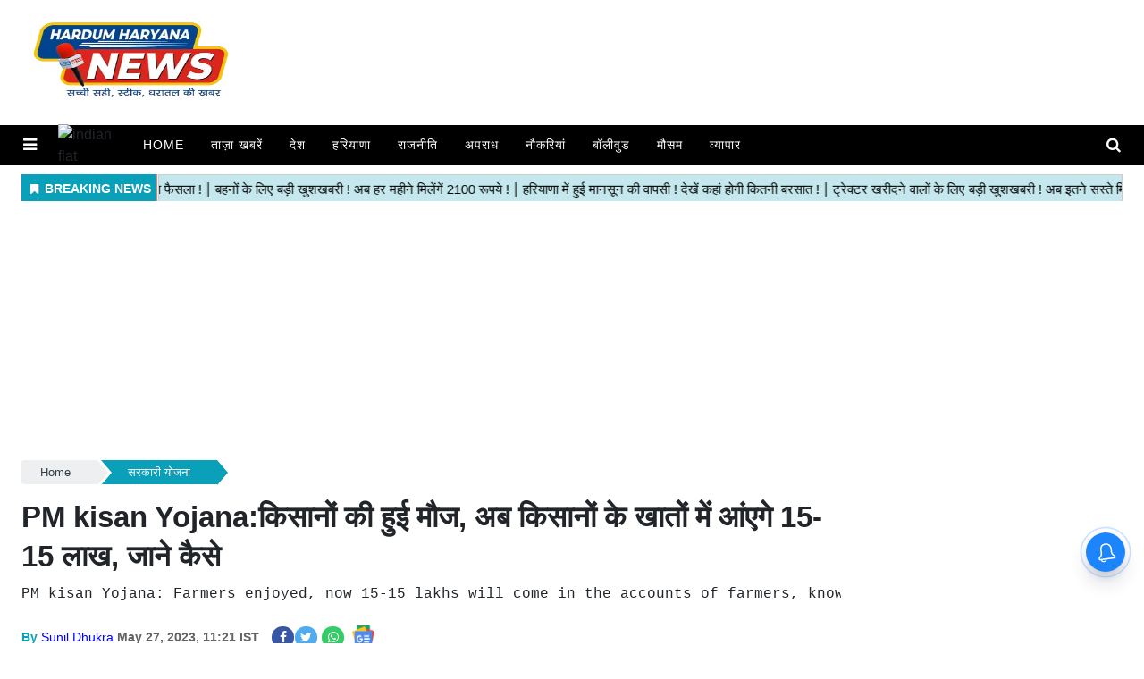

--- FILE ---
content_type: text/html;charset=utf-8
request_url: https://hardumharyananews.com/govt-schemes/pm-kisan-yojana-farmers-enjoyed-now-15-15-lakhs-will-come/cid11106990.htm
body_size: 18158
content:
<!DOCTYPE HTML><html lang="hi"><head><title>PM kisan Yojana:किसानों की हुई मौज, अब&nbsp;किसानों&nbsp; के खातों में आंएगे 15-15 लाख, जाने कैसे&nbsp;</title><meta name="description" content="देश के प्रधान मंत्री नरेंद्र मोदी की सरकार लगतार किसानों की आमदानी दुगनी करने में लगी है सरकार लगतार कोशिश कर रही है।  किसानों को फ़ायदा पहुचाया जाए।  जिससे किसान की आय  हैं वह दुगनी हो जाए।  ऐसे में सरकार किसानों को नई योजना शुरू कर रही है।  ऐसी एक योजना लागू की है पीएम किसान एफपीओ{FPO} पीएम किसान सम्मान निधि योजना के"/><meta name="keywords" content="pm kisan,pm kisan yojana,pm kisan yojana 14,pm kisan yojana news,pm kisan samman nidhi yojana online,pm kisan yojana 14th kist kab aayegi,pm kisan yojana 14 kist,pm kisan online apply,pm kisan yojana 14th installment date 2023,pm kisan yojana 14 wiki,pm kisan yojana 14th installment date,pm kisan 14th installment,pm kisan samman nidhi yojana,pm kisan yojana 14 kist kab aaegi,pm kisan yojana 14 kist kab aayegi,pm kisan yojana 14th,pm kisan payment"><meta name="news_keywords" content="pm kisan,pm kisan yojana,pm kisan yojana 14,pm kisan yojana news,pm kisan samman nidhi yojana online,pm kisan yojana 14th kist kab aayegi,pm kisan yojana 14 kist,pm kisan online apply,pm kisan yojana 14th installment date 2023,pm kisan yojana 14 wiki,pm kisan yojana 14th installment date,pm kisan 14th installment,pm kisan samman nidhi yojana,pm kisan yojana 14 kist kab aaegi,pm kisan yojana 14 kist kab aayegi,pm kisan yojana 14th,pm kisan payment"><meta name="robots" content="index, follow, max-snippet:-1, max-video-preview:-1, max-image-preview:large"/><meta content="NOODP" name="robots"/><link rel="canonical" href="https://hardumharyananews.com/govt-schemes/pm-kisan-yojana-farmers-enjoyed-now-15-15-lakhs-will-come/cid11106990.htm"/><link rel="amphtml" href="https://hardumharyananews.com/amp/govt-schemes/pm-kisan-yojana-farmers-enjoyed-now-15-15-lakhs-will-come/cid11106990.htm"/><meta name="twitter:card" content="summary_large_image"/><meta name="twitter:title" content="PM kisan Yojana:किसानों की हुई मौज, अब&nbsp;किसानों के खातों में आंएगे 15-15 लाख, जाने कैसे"/><meta name="twitter:description" content="PM kisan Yojana: Farmers enjoyed, now 15-15 lakhs will come in the accounts of farmers, know how"/><meta name="twitter:image" content="https://hardumharyananews.com/static/c1e/client/98061/uploaded_original/bef2c8cae3bd1d0e47d88f4d3a581e86.jpg"/><meta property="og:title" content="PM kisan Yojana:किसानों की हुई मौज, अब&nbsp;किसानों के खातों में आंएगे 15-15 लाख, जाने कैसे"/><meta property="og:type" content="article"/><meta property="og:url" content="https://hardumharyananews.com/govt-schemes/pm-kisan-yojana-farmers-enjoyed-now-15-15-lakhs-will-come/cid11106990.htm"/><meta property="og:image" content="https://hardumharyananews.com/static/c1e/client/98061/uploaded_original/bef2c8cae3bd1d0e47d88f4d3a581e86.jpg"/><meta property="og:description" content="PM kisan Yojana: Farmers enjoyed, now 15-15 lakhs will come in the accounts of farmers, know how"/><meta property="article:published_time" content="2023-05-27T11:21:43+05:30"/><meta property="article:modified_time" content="2023-05-27T11:21:43+05:30"/><meta property="fb:pages" content="115429710195915"/><meta property="fb:app_id" content="1732452170262278"/><meta itemprop="name" content="PM kisan Yojana:किसानों की हुई मौज, अब&nbsp;किसानों&nbsp; के खातों में आंएगे 15-15 लाख, जाने कैसे&nbsp;"/><meta itemprop="image" content="https://hardumharyananews.com/static/c1e/client/98061/uploaded_original/bef2c8cae3bd1d0e47d88f4d3a581e86.jpg"/><meta itemprop="description" content="देश के प्रधान मंत्री नरेंद्र मोदी की सरकार लगतार किसानों की आमदानी दुगनी करने में लगी है सरकार लगतार कोशिश कर रही है।  किसानों को फ़ायदा पहुचाया जाए।  जिससे किसान की आय  हैं वह दुगनी हो जाए।  ऐसे में सरकार किसानों को नई योजना शुरू कर रही है।  ऐसी एक योजना लागू की है पीएम किसान एफपीओ{FPO} पीएम किसान सम्मान निधि योजना के"/><meta itemprop="url" content="https://hardumharyananews.com/govt-schemes/pm-kisan-yojana-farmers-enjoyed-now-15-15-lakhs-will-come/cid11106990.htm"/><script type="application/ld+json">[{"@context": "https://schema.org","@type": "WebPage", "name":"PM kisan Yojana:किसानों की हुई मौज, अब&nbsp;किसानों के खातों में आंएगे 15-15 लाख, जाने कैसे", "description":"PM kisan Yojana: Farmers enjoyed, now 15-15 lakhs will come in the accounts of farmers, know how", "keywords":"pm kisan,pm kisan yojana,pm kisan yojana 14,pm kisan yojana news,pm kisan samman nidhi yojana online,pm kisan yojana 14th kist kab aayegi,pm kisan yojana 14 kist,pm kisan online apply,pm kisan yojana 14th installment date 2023,pm kisan yojana 14 wiki,pm kisan yojana 14th installment date,pm kisan 14th installment,pm kisan samman nidhi yojana,pm kisan yojana 14 kist kab aaegi,pm kisan yojana 14 kist kab aayegi,pm kisan yojana 14th,pm kisan payment", "url":"https://hardumharyananews.com/govt-schemes/pm-kisan-yojana-farmers-enjoyed-now-15-15-lakhs-will-come/cid11106990.htm"}, {"@context": "https://schema.org", "@type": "BreadcrumbList", "itemListElement":[{"@type": "ListItem", "position": 1, "item":{"@type":"Thing", "@id":"https://hardumharyananews.com/","name":"Hardum Haryana News"}}, {"@type": "ListItem", "position": 2, "item":{"@type":"Thing", "@id":"https://hardumharyananews.com/govt-schemes","name":"सरकारी योजना"}}]}, {"@context": "https://schema.org","@type": "NewsArticle","mainEntityOfPage": {"@type": "WebPage","@id": "https://hardumharyananews.com/govt-schemes/pm-kisan-yojana-farmers-enjoyed-now-15-15-lakhs-will-come/cid11106990.htm", "description":"PM kisan Yojana: Farmers enjoyed, now 15-15 lakhs will come in the accounts of farmers, know how", "thumbnailUrl":"https://hardumharyananews.com/static/c1e/client/98061/uploaded/bef2c8cae3bd1d0e47d88f4d3a581e86.jpg"},"headline": "PM kisan Yojana:किसानों की हुई मौज, अब&amp;nbsp;किसानों के खातों में आंएगे 15-15 लाख, जाने कैसे","inLanguage":"hi","articleBody":"देश के प्रधान मंत्री नरेंद्र मोदी की सरकार लगतार किसानों की आमदानी दुगनी करने में लगी है सरकार लगतार कोशिश कर रही है।  किसानों को फ़ायदा पहुचाया जाए।  जिससे किसान की आय  हैं वह दुगनी हो जाए।  ऐसे में सरकार किसानों को नई योजना शुरू कर रही है।  ऐसी एक योजना लागू की है पीएम किसान एफपीओ{FPO} पीएम किसान सम्मान निधि योजना के लाभार्थियों को तेरहवीं किस्त का पैसा आने के बाद अब14 किस्त का किसानों को इंतजार है। किसान 13 किस्त के बाद अब 14 किस्त को लेकर काफी उत्साहित हैं । इंतजार में बैठे हैं कब उनके खाते में 14 वी किस्त का पैसा आएगा । वह जानना चाहते हैं कि अब 14 वी किस्त का पैसा उनके खाते में कब तक आ जाएगा। जानकारी के अनुसार सरकार की तरफ से 14 वी किस्त की लेकर तैयारी पूरी हो चुकी है। देश के प्रधानमंत्री नरेंद्र मोदी कि केंद्र की सरकार लगातार प्रयास कर रही है। किसानों की आमदनी बढ़ाने में उनको नई नई योजनाएं लागू करके दे रही है। जिससे किसानों को अपनी आमदनी बढ़ाने में सहायता मिले। इसके लिए किसानों को स्वाबलंबी और आत्मनिर्भर बनाना। प्रधानमंत्री की केंद्र सरकार की मंशा है । इस योजना के तहत किसानों को कृषि व्यवसाय शुरू करने के लिए उत्साहित करती है । सरकार किसानों को एक नया व्यवसाय शुरू करने के लिए 1500000 रुपए मुहिया कराती है। ऐसे मिलेंगे किसानों को 15-15 लाख रुपए केंद्र सरकार खेती के साथ-साथ किसानों को व्यापार शुरू करने के लिए उत्साहित कर रही है। सरकार किसानों को कृषि व्यवसाय शुरू करने के लिए ₹1500000 की आर्थिक मदद देने की तैयारी कर रही है । प्रधानमंत्री नरेंद्र मोदी की सरकार ने एक नई योजना लागू की है। इस योजना का नाम है पीएम किसान योजना इसके अंतर्गत किसान प्रोड्यूसर ऑर्गेनाइजेशन को 1500000 रुपए देती है। इस योजना का किसान किस तरह से फायदा उठाएगा । इसके लिए 11 किसानों को एक साथ मिलकर एक कंपनी बनानी होगी। जिससे किसानों को किसानों से जुड़े उपकरण खाद बीज दवाइयां खरीदने में आसानी होगी । और वह इस कंपनी के जरिए और जो छोटे किसान हैं उनको उपकरण और वो दवाइयां उपलब्ध करवाएंगे. किस तरह से रजिस्ट्रेशन करना होगा एफपीओ में राष्ट्रीय कृषि बाजार की एक आधिकारिक वेबसाइट पर जाना होगा । जिसके होम पेज पर जाकर एफपीओ के ऑप्शन पर क्लिक करें। रजिस्ट्रेशन के ऑप्शन पर क्लिक करें । आपके सामने फॉर्म खुल जाएगा। सावधानीपूर्वक फोरम में जितनी भी जानकारियां मांगी गई हैं उनको भर दें। इसके बाद में पासबुक या एक कैंसिल चेक लेकर फिर आईडी स्कैन कर अपलोड कर दें इसके बाद में सबमिट कर दें।","articleSection": "सरकारी योजना", "image": {"@type":"ImageObject","url":"https://hardumharyananews.com/static/c1e/client/98061/uploaded/bef2c8cae3bd1d0e47d88f4d3a581e86.jpg?width=1280&height=720&resizemode=4", "height": "720", "width": "1280" },"datePublished": "2023-05-27T11:21:43+05:30","dateModified": "2023-05-27T11:21:43+05:30","author": {"@type": "Person","name": "Sunil Dhukra", "url": "https://hardumharyananews.com/_author_/Sunil_Dhukra/72910"},"publisher": {"@type": "NewsMediaOrganization","name": "Hardum Haryana News","logo": {"@type": "ImageObject","url": "https://hardumharyananews.com/static/c1e/static/client_resources/98061/4297/images/mainLogo.jpeg?width=600&height=60&resizemode=7", "height": "60", "width": "600"}}, "description":"PM kisan Yojana: Farmers enjoyed, now 15-15 lakhs will come in the accounts of farmers, know how", "keywords":"pm kisan,pm kisan yojana,pm kisan yojana 14,pm kisan yojana news,pm kisan samman nidhi yojana online,pm kisan yojana 14th kist kab aayegi,pm kisan yojana 14 kist,pm kisan online apply,pm kisan yojana 14th installment date 2023,pm kisan yojana 14 wiki,pm kisan yojana 14th installment date,pm kisan 14th installment,pm kisan samman nidhi yojana,pm kisan yojana 14 kist kab aaegi,pm kisan yojana 14 kist kab aayegi,pm kisan yojana 14th,pm kisan payment"}, {"@context":"https://schema.org","@type":"LocalBusiness","name":"Hardum Haryana News","address":"","telephone":"","openingHours":["Mo-Su 00:00-23:59"],"description":"","image":"https://hardumharyananews.com/static/c1e/static/client_resources/98061/4297/images/mainLogo.jpeg","url":"https://hardumharyananews.com/"}, {"@context": "https://schema.org", "@type": "NewsMediaOrganization", "name": "Hardum Haryana News", "url": "https://hardumharyananews.com","logo": {"@type": "ImageObject","url": "https://hardumharyananews.com/static/c1e/static/client_resources/98061/4297/images/mainLogo.jpeg?width=600&height=60&resizemode=7", "height": "60", "width": "600"}}]</script><link rel="icon" href="https://hardumharyananews.com/static/c1e/static/themes/1/98061/4297/images/hardumharyana-144x144.png"><link rel="preload" as="style" href="https://hardumharyananews.com/static/c1e/static/themes/1/98061/4297/css/style.css"><link rel="preload" as="style" href="https://hardumharyananews.com/static/c1e/static/themes/css/bootstrap4.3.1.min.css"><link rel="preload" as="style" href="https://hardumharyananews.com/static/c1e/static/themes/css/font-awesome.min.css">
    
    
    <script async="" data-cfasync="false" class="AS_P_BEL_2_script belly_script">(function (v, d, o, ai) { ai = d.createElement('script'); ai.defer = true; ai.async = true; ai.src = v.location.protocol + o; d.head.appendChild(ai); })(window, document, '//a.vdo.ai/core/v-hardumharyananews/vdo.ai.js');</script>
    <script async="" src="https://pagead2.googlesyndication.com/pagead/js/adsbygoogle.js?client=ca-pub-7525325133337800" crossorigin="anonymous" class="AS_P_BEL_1_script belly_script"></script>
    <!-- <link rel="preload" as="style" href="https://hardumharyananews.com/static/c1e/static/themes/1/98061/4297/css/style.css">
    <link rel="preload" as="style" href="https://hardumharyananews.com/static/c1e/static/themes/css/bootstrap4.3.1.min.css">
    <link rel="preload" as="style" href="https://hardumharyananews.com/static/c1e/static/themes/css/font-awesome.min.css"> -->
    <!-- cwv=2 - 22-04-2024 -->

    <!-- <link rel="stylesheet" href="https://hardumharyananews.com/static/c1e/static/themes/1/98061/4297/css/critical.css" type="text/css"> -->
    <script>var c1e_id = "98061:4297";</script>
    <script>var is_c1e_pubdomain = "//hardumharyananews.com";</script>
    <script>var is_c1e_enable = !0, status = "REGULAR_STORY", message = "Regular Story";</script>

    <meta name="viewport" content="width=device-width,initial-scale=1">
    <meta name="google-site-verification" content="KJ-4tvMZOVJRHYSBbUbZ2u-TyfRBQmZzmH-mVH2-q1A">

    <style>
        .extra-scoial {
            display: inline-block;
            margin: 0px 5px;
        }

        .extra-scoial a {
            width: 27px;
            height: 27px;
            margin-right: 5px;
            display: inline-block;
            vertical-align: middle;
        }

        .extra-scoial a img {
            width: 100%;
            margin: 0px;
        }

        .lhs[data-ua="m"] {
            display: none !important;
        }

        .ads-height-d-280 {
            min-height: 290px !important;
            overflow: hidden;
        }

        .m-280 {
            display: none !important;
        }

        .colombiaonerequestsend,
        .colombiarequestsend {
            min-height: 46px !important;
            background: #ccc
        }

        .ticker_row {
            height: 46px !important;
            overflow: hidden !important;
        }

        .lhs[data-ua="d"] {
            min-height: 110px !important;
        }

        .rhs[data-ua="d"] {
            min-height: 250px !important;
        }

        @media (max-width: 800px) {
            .lhs[data-ua="m"] {
                min-height: 250px;
                display: block !important;
            }

            .ads-height-360 {
                min-height: 370px !important;
                overflow: hidden;
            }

            .lhs[data-ua="d"],
            .rhs[data-ua="d"] {
                display: none !important;
            }


            .ads-height-d-280 {
                display: none !important;
            }

            .m-280 {
                display: block !important;
                min-height: 280px;
                overflow: hidden;
            }

            .m-116 {
                min-height: 116px !important;
                overflow: hidden;
            }
        }



        .bdc_contain {
            min-height: 36px !important;
        }

        .storyshow-subhead {
            min-height: 25px !important;
        }

        @media (max-width:525px) {
            #HeaderlogoIn a img {
                height: 100px !important;
            }
        }

        /* stylecss */
        body {
            margin: 0;
            padding: 0;
            background-color: #fff;
            color: #333;
            font-family: 'Poppins', sans-serif;
            font-size: 15px;
            box-sizing: border-box
        }

        a {
            text-decoration: none;
            color: #1a1a1a
        }

        img {
            height: auto
        }

        .clearfix {
            display: block
        }

        .clearfix:after {
            content: ".";
            display: block;
            font-size: 0;
            height: 0;
            clear: both;
            visibility: hidden
        }

        .pdlb10 {
            padding: 10px 0 40px
        }

        .bt_header {
            width: 100%;
            display: block;
            clear: both
        }

        .fix_wrapper {
            max-width: 1400px;
            width: 100%;
            margin: 0 auto;
            overflow: hidden;
            padding-left: 24px;
            padding-right: 24px
        }

        .logo_outer {
            width: 100%;
            background: #FFF;
            height: 120px;
            margin: 10px 0
        }

        .grey_bg {
            background: #FFF;
            text-align: center
        }

        .top_add {
            float: left;
            width: 20%;
            height: 120px;
            margin: 0 auto
        }

        .grey_bg #HeaderlogoIn a {
            display: block;
            margin: 0 auto;
            position: relative;
            overflow: hidden;
            width: 100%;
            height: 120px
        }

        .grey_bg #HeaderlogoIn a img {
            max-width: 100%;
            max-height: 100%;
            position: absolute;
            top: 0;
            right: 0;
            left: 0;
            bottom: 0;
            margin: auto
        }

        .bt_header #main_nav {
            width: 100%;
            height: 45px;
            position: relative;
            background: #000
        }

        .bt_header #main_nav>ul {
            float: left;
            width: 96.3%;
            font-size: 15px;
            font-weight: 500;
            font-family:  sans-serif;
        }

        .bt_header #main_nav ul li {
            position: relative
        }

        .bt_header #main_nav ul li a {
            color: #fff;
            display: block;
            padding: 10px 15px;
            font-style: normal;
            font-size: .875rem;
            text-transform: uppercase;
            letter-spacing: .062rem;
            font-family: Roboto, sans-serif;
            opacity: 1;
            z-index: 9999
        }

        .bt_middle {
            width: 100%;
            display: block;
            clear: both
        }

        .bt_middle .wht_middleIn {
            width: 100%;
            display: block;
            background: #FFF;
            box-shadow: none
        }

        .story-wrapper {
            width: 100%
        }

        .native-items .rhs-heading .font-black a {
            max-height: 38px;
            overflow: hidden;
            color: #fff !important;
            font-style: italic;
            padding: 0 8px;
            border-radius: 5px;
            text-transform: uppercase;
            font-size: 17px;
            vertical-align: middle;
            line-height: 1.9;
            font-family: 'Noto Sans', sans-serif;
            white-space: nowrap;
            text-overflow: ellipsis;
            display: block
        }

        .social-icon a {
            width: 25px;
            height: 25px;
            display: inline-block;
            margin: 0 7px 5px 0;
            margin-bottom: 6px
        }

        .social-icon a img {
            width: 100%;
            height: 100%
        }

        .social-icon a i {
            width: 25px;
            height: 25px;
            text-align: center;
            color: #fff;
            font-size: 14px;
            border-radius: 20px;
            padding: 5px
        }

        .social-icon a i.fa.fa-facebook {
            background-color: #3956a5
        }

        .social-icon a i.fa.fa-twitter {
            background-color: #51acef
        }

        .social-icon a i.fa.fa-whatsapp {
            background: #3c6
        }

        .search-ico {
            list-style: none;
            margin: 0;
            padding: 0;
            display: inline-block;
            vertical-align: top;
            width: auto !important;
            position: absolute;
            top: 3px;
            right: 0;
            margin-left: 12px;
            padding-left: 12px;
            margin-right: 10px
        }

        .search-ico .fa.fa-search {
            font-size: 17px
        }

        .indian-flag {
            margin-right: 15px
        }

        .indian-flag img {
            height: auto
        }

        @media (max-width:1024px) {
            .pdlb10 {
                padding: 10px 15px 40px !important
            }

            .bt_header #main_nav ul li a {
                font-size: 12px
            }

            .fix_wrapper {
                padding: 0 !important
            }

            .top_add {
                width: 100%
            }

            .ticker_row,
            .bdc_contain {
                padding: 0 15px
            }
        }

        @media (max-width:900px) {
            .bt_header #main_nav {
                height: 57px;
                padding: 5px 1rem
            }

            .indian-flag {
                margin: 0 auto;
                text-align: center
            }

            .search-ico {
                top: 7px
            }
        }

        @media (max-width:767px) {
            .navbar-nav {
                display: inline
            }
        }

        @media (max-width:768px) {
            .top-container1 div {
                display: block;
                width: 100% !important
            }

            .top-container1 {
                width: 100% !important;
                position: relative !important;
                right: 0 !important;
                height: auto;
                padding: 0 !important
            }

            .bt_header #main_nav ul li.nav-item:nth-child(n+11) {
                display: block !important
            }

            .pdlb10 {
                padding: 10px 15px 40px !important
            }

            #search {
                height: 111px !important
            }

            #search input[type="text"] {
                font-size: 20px !important
            }

            #search .close {
                font-size: 19px !important
            }
        }

        @media (max-width:479px) {
            .popUp-main ul li {
                padding-top: 0 !important;
                width: 100% !important;
                padding-bottom: 12px !important;
                padding-left: 0 !important
            }
        }

        @media (max-width:480px) {
            .show-wrapper {
                padding: 0
            }

            .indian-flag {
                position: absolute;
                width: 100%;
                left: 50%;
                right: 50%;
                transform: translateX(-50%)
            }
        }

        @media (max-width:425px) {
            .show-wrapper {
                padding: 0;
                float: none;
                margin: 20px 0
            }

            .top-container1 div {
                display: block;
                width: 100% !important
            }

            .top-container1 {
                width: 100% !important;
                position: relative !important;
                right: 0 !important;
                height: auto;
                padding: 0 !important;
                max-height: unset !important;
                display: block !important
            }

            .article.social-icon {
                margin-top: 10px !important
            }

            .article.social-icon a {
                margin-left: 10px;
                margin: 5px 10px 0 0 !important
            }

            .show-wrapper {
                margin-top: 0 !important
            }

            .story-heading {
                font-size: 26px !important
            }

            .sideMenuToggle {
                margin-left: 0 !important;
                padding-top: 0 !important;
                padding-bottom: 0 !important
            }

            .sideMenuToggle a {
                font-size: 25px !important
            }

            .search-ico {
                top: 7px !important
            }

            .search-ico a {
                padding-top: 5px !important
            }

            .search-ico .fa.fa-search {
                font-size: 21px !important
            }
        }

        @media (max-width:320px) {
            #search {
                height: 91px !important
            }
        }

        .bt_header #main_nav .navbar-collapse {
            width: 100%;
            margin: 0 auto;
            padding-right: 2.6%
        }

        .rhs-ad,
        .native-items {
            width: 100%;
            margin-top: 15px;
            float: left
        }

        .native-items .rhs-heading {
            vertical-align: middle;
            padding: 0;
            margin-bottom: 9px
        }

        .native-items .rhs-heading .font-black {
            letter-spacing: -.07px;
            text-transform: uppercase
        }

        .show-wrapper h1 {
            line-height: 1.35
        }

        .card-box {
            word-break: break-word
        }

        .article-summary {
            margin: 7px 0;
            font-size: 17px
        }

        .storyshow-subhead {
            margin: 15px auto 15px
        }

        .story-category {
            color: #d10728;
            font-weight: 300;
            font-size: 14px;
            text-transform: uppercase
        }

        .story-date {
            display: block;
            font-size: 14px;
            font-weight: 600;
            color: #626262;
            display: inline-block;
            margin-right: 10px
        }

        .article.social-icon {
            display: inline-block;
            float: none;
            margin: 0
        }

        .article.social-icon a {
            margin: 0 5px 0 0
        }

        .card-box img {
            margin: 0 auto;
            display: block;
            margin-bottom: 25px;
            max-width: 100%;
            height: auto
        }

        a.nav-link:after {
            position: absolute;
            display: block;
            bottom: -2px;
            left: 0;
            width: 100%;
            -ms-transform: scaleX(0);
            -webkit-transform: scaleX(0);
            transform: scaleX(0);
            border-top: 2px solid #00daff;
            content: '';
            padding-bottom: inherit
        }

        #search {
            position: fixed;
            top: 0;
            left: 0;
            width: 100%;
            height: 132px;
            -webkit-transform: translate(0, -100%) scale(0, 0);
            -moz-transform: translate(0, -100%) scale(0, 0);
            -o-transform: translate(0, -100%) scale(0, 0);
            -ms-transform: translate(0, -100%) scale(0, 0);
            transform: translate(0, -100%) scale(0, 0);
            opacity: 0;
            z-index: 11111;
            padding: 10px
        }

        #search input[type="text"] {
            width: 100%;
            color: #fff;
            background-color: #00000000;
            text-align: left;
            border: 0;
            margin: 0 auto;
            padding-left: 10px;
            padding-right: 80px;
            outline: 0;
            padding-bottom: 4px;
            font-weight: 500;
            font-size: 40px;
            text-transform: none;
            border-bottom: 4px solid #fff !important
        }

        #search::-webkit-input-placeholder {
            color: #fff
        }

        #search:-ms-input-placeholder {
            color: #fff
        }

        #search span {
            margin-top: 19px;
            color: #fff;
            display: block;
            font-family: Poppins;
            opacity: .7;
            font-size: 16px;
            display: none
        }

        #search .close {
            position: absolute;
            top: 10%;
            right: 0;
            color: #fff;
            opacity: 1;
            padding: 10px 17px;
            font-size: 27px;
            z-index: 1;
            background-color: rgba(0, 0, 0, .05);
            border-radius: 50%
        }

        .search-bar {
            padding: 15px 0;
            position: relative
        }

        .top-container1 {
            display: inline-block;
            padding: 1% 0;
            max-height: 118px;
            width: 75%;
            vertical-align: middle;
            margin: 0 auto;
            position: absolute;
            top: 0;
            right: 1%
        }

        .top-container1>div {
            margin: 0 auto;
            display: block;
            width: 728px
        }

        .story-heading {
            font-size: 33px;
            font-weight: 600
        }

        span.story-byline {
            color: #0ba0b9;
            font-size: 14px;
            font-weight: 600
        }

        .bt_header #main_nav ul li.nav-item:nth-child(n+11) {
            display: none
        }

        .bt_header #main_nav ul li:nth-child(1) a {
            padding-left: 5px
        }

        @media (min-width:2560px) {
            .main-wrapper {
                position: relative;
                max-width: 1200px;
                width: 100%;
                margin: 0 auto;
                overflow: hidden
            }
        }

        .card-box a {
            color: blue;
            font-weight: 400
        }

        a#scrollToTop {
            background-color: #068ca2;
            display: inline-block;
            color: #fff;
            font-size: 20px;
            text-align: center;
            text-decoration: none;
            line-height: 40px;
            position: fixed;
            right: 20px;
            bottom: 49px;
            border-radius: 20px;
            width: 40px;
            line-height: 37px;
            height: 40px;
            z-index: 9999
        }

        .article.social-icon a:nth-child(1) {
            margin-right: 1px !important
        }

        .full-heading {
            background-color: #0ba0b9;
            text-align: center;
            border-top-right-radius: 5px;
            border-bottom-left-radius: 5px
        }

        .full-heading a {
            width: 100%;
            vertical-align: middle;
            line-height: normal
        }

        .full-heading:after {
            content: "";
            display: none
        }

        .cd-breadcrumb {
            width: 100%;
            padding: .5em 1em;
            background-color: #edeff0;
            border-radius: .25em
        }

        .cd-breadcrumb::after {
            clear: both;
            content: "";
            display: table
        }

        .cd-breadcrumb li {
            display: inline-block;
            float: left;
            margin: .5em 0
        }

        .cd-breadcrumb li::after {
            display: inline-block;
            content: '\00bb';
            margin: 0 .6em;
            color: #959fa5
        }

        .cd-breadcrumb li:last-of-type::after {
            display: none
        }

        .cd-breadcrumb li>* {
            display: inline-block;
            font-size: 1.4rem;
            color: #2c3f4c
        }

        .cd-breadcrumb {
            padding: 0 1.2em
        }

        .cd-breadcrumb li {
            margin: 1.2em 0
        }

        .cd-breadcrumb li::after {
            margin: 0 1em
        }

        .cd-breadcrumb li>* {
            font-size: 1.6rem
        }

        .cd-breadcrumb.triangle {
            background-color: transparent;
            padding: 0;
            margin-bottom: 0;
            list-style: none;
            min-height: 36px
        }

        .cd-breadcrumb.triangle li {
            position: relative;
            padding: 0;
            margin: 4px 4px 4px 0;
            list-style: none;
            display: inline-block
        }

        .cd-breadcrumb.triangle li:last-of-type {
            margin-right: 0
        }

        .cd-breadcrumb.triangle li>* {
            position: relative;
            padding: 1em .8em 1em 2.5em;
            color: #2c3f4c;
            background-color: #edeff0;
            border-color: #edeff0;
            padding: 4px 30px;
            font-size: 13px;
            text-align: center
        }

        .cd-breadcrumb.triangle li:first-of-type>* {
            padding-left: 1.6em;
            border-radius: .25em 0 0 .25em
        }

        .cd-breadcrumb.triangle li:last-of-type>* {
            padding-right: 1.6em;
            border-radius: 0 .25em .25em 0
        }

        .cd-breadcrumb.triangle li::after,
        .cd-breadcrumb.triangle li>*::after {
            content: '';
            position: absolute;
            top: 0;
            left: 100%;
            content: '';
            height: 0;
            width: 0;
            border: 14px solid transparent;
            border-right-width: 0;
            border-left-width: 12px
        }

        .cd-breadcrumb.triangle li::after {
            z-index: 1;
            -webkit-transform: translateX(4px);
            -moz-transform: translateX(4px);
            -ms-transform: translateX(4px);
            -o-transform: translateX(4px);
            transform: translateX(4px);
            border-left-color: #fff;
            margin: 0
        }

        .cd-breadcrumb.triangle li>*::after {
            z-index: 2;
            border-left-color: inherit
        }

        .cd-breadcrumb.triangle li:last-of-type::after,
        .cd-breadcrumb.triangle li:last-of-type>*::after {
            display: none
        }

        @-moz-document url-prefix() {

            .cd-breadcrumb.triangle li::after,
            .cd-breadcrumb.triangle li>*::after {
                border-left-style: dashed
            }
        }

        .cd-breadcrumb.triangle li:last-of-type a[href=""] {
            display: none
        }

        .popUp-main {
            position: fixed;
            top: 0;
            width: 100%;
            background: #000;
            z-index: 99999;
            bottom: 0;
            left: 0;
            right: 0;
            -webkit-transform: translateY(-100%);
            -moz-transform: translateY(-100%);
            -ms-transform: translateY(-100%);
            transform: translateY(-100%);
            opacity: 0;
            overflow: auto
        }

        .popUp-main ul li {
            margin-bottom: 0;
            padding: 8px;
            width: 25%;
            padding-bottom: 20px;
            padding-right: 24px;
            display: inline-block;
            vertical-align: top
        }

        .popUp-main ul li a {
            color: #fff;
            font-size: 16px;
            display: inline-block;
            margin-bottom: 8px;
            text-transform: uppercase;
            position: relative;
            padding: 0 20px 0 5px !important;
            font-style: normal;
            letter-spacing: .062rem;
            font-family: 'Noto Sans', sans-serif
        }

        .sideMenuToggle {
            float: left;
            margin-right: 12px;
            padding-right: 12px;
            padding-top: 10px;
            padding-bottom: 10px;
            margin-left: 10px;
            z-index: 2
        }

        .sideMenuToggle a {
            font-size: 18px;
            color: #fff
        }

        .popUp-main .popup-inner {
            display: none
        }

        .popup-inner .close.donot {
            color: #fff;
            opacity: 1;
            font-size: 44px;
            position: absolute;
            top: 11px;
            right: 22px
        }

        .par_breadcrumbs a.ch_breadcrumb[href=""] {
            display: none
        }

        /* bootstarp */
        :root {
            --blue: #007bff;
            --indigo: #6610f2;
            --purple: #6f42c1;
            --pink: #e83e8c;
            --red: #dc3545;
            --orange: #fd7e14;
            --yellow: #ffc107;
            --green: #28a745;
            --teal: #20c997;
            --cyan: #17a2b8;
            --white: #fff;
            --gray: #6c757d;
            --gray-dark: #343a40;
            --primary: #007bff;
            --secondary: #6c757d;
            --success: #28a745;
            --info: #17a2b8;
            --warning: #ffc107;
            --danger: #dc3545;
            --light: #f8f9fa;
            --dark: #343a40;
            --breakpoint-xs: 0;
            --breakpoint-sm: 576px;
            --breakpoint-md: 768px;
            --breakpoint-lg: 992px;
            --breakpoint-xl: 1200px;

        }

        *,
        ::after,
        ::before {
            box-sizing: border-box
        }

        html {
            font-family: sans-serif;
            line-height: 1.15;
            -webkit-text-size-adjust: 100%
        }

        article,
        header,
        nav,
        section {
            display: block
        }

        body {
            margin: 0;
            font-family: Roboto;
            font-size: 1rem;
            font-weight: 400;
            line-height: 1.5;
            color: #212529;
            text-align: left;
            background-color: #fff
        }

        h1 {
            margin-top: 0;
            margin-bottom: .5rem
        }

        ol,
        ul {
            margin-top: 0;
            margin-bottom: 1rem
        }

        a {
            color: #007bff;
            text-decoration: none;
            background-color: transparent
        }

        a:not([href]):not([tabindex]) {
            color: inherit;
            text-decoration: none
        }

        img {
            vertical-align: middle;
            border-style: none
        }

        button {
            border-radius: 0
        }

        button,
        input {
            margin: 0;
            font-family: inherit;
            font-size: inherit;
            line-height: inherit
        }

        button,
        input {
            overflow: visible
        }

        button {
            text-transform: none
        }

        [type=button],
        button {
            -webkit-appearance: button
        }

        [type=button]::-moz-focus-inner,
        button::-moz-focus-inner {
            padding: 0;
            border-style: none
        }

        ::-webkit-file-upload-button {
            font: inherit;
            -webkit-appearance: button
        }

        h1 {
            margin-bottom: .5rem;
            font-weight: 500;
            line-height: 1.2
        }

        h1 {
            font-size: 2.5rem
        }

        .container {
            width: 100%;
            padding-right: 15px;
            padding-left: 15px;
            margin-right: auto;
            margin-left: auto
        }

        @media (min-width:576px) {
            .container {
                max-width: 540px
            }
        }

        @media (min-width:768px) {
            .container {
                max-width: 720px
            }
        }

        @media (min-width:992px) {
            .container {
                max-width: 960px
            }
        }

        @media (min-width:1200px) {
            .container {
                max-width: 1140px
            }
        }

        .row {
            display: -ms-flexbox;
            display: flex;
            -ms-flex-wrap: wrap;
            flex-wrap: wrap;
            margin-right: -15px;
            margin-left: -15px
        }

        .col-lg-12,
        .col-lg-3,
        .col-lg-9 {
            position: relative;
            width: 100%;
            padding-right: 15px;
            padding-left: 15px
        }

        @media (min-width:992px) {
            .col-lg-3 {
                -ms-flex: 0 0 25%;
                flex: 0 0 25%;
                max-width: 25%
            }

            .col-lg-9 {
                -ms-flex: 0 0 75%;
                flex: 0 0 75%;
                max-width: 75%
            }

            .col-lg-12 {
                -ms-flex: 0 0 100%;
                flex: 0 0 100%;
                max-width: 100%
            }
        }

        .collapse:not(.show) {
            display: none
        }

        .nav {
            display: -ms-flexbox;
            display: flex;
            -ms-flex-wrap: wrap;
            flex-wrap: wrap;
            padding-left: 0;
            margin-bottom: 0;
            list-style: none
        }

        .nav-link {
            display: block;
            padding: .5rem 1rem
        }

        .navbar {
            position: relative;
            display: -ms-flexbox;
            display: flex;
            -ms-flex-wrap: wrap;
            flex-wrap: wrap;
            -ms-flex-align: center;
            align-items: center;
            -ms-flex-pack: justify;
            justify-content: space-between;
            padding: .5rem 1rem
        }

        .navbar-nav {
            display: -ms-flexbox;
            display: flex;
            -ms-flex-direction: column;
            flex-direction: column;
            padding-left: 0;
            margin-bottom: 0;
            list-style: none
        }

        .navbar-nav .nav-link {
            padding-right: 0;
            padding-left: 0
        }

        .navbar-collapse {
            -ms-flex-preferred-size: 100%;
            flex-basis: 100%;
            -ms-flex-positive: 1;
            flex-grow: 1;
            -ms-flex-align: center;
            align-items: center
        }

        @media (min-width:992px) {
            .navbar-expand-lg {
                -ms-flex-flow: row nowrap;
                flex-flow: row nowrap;
                -ms-flex-pack: start;
                justify-content: flex-start
            }

            .navbar-expand-lg .navbar-nav {
                -ms-flex-direction: row;
                flex-direction: row
            }

            .navbar-expand-lg .navbar-nav .nav-link {
                padding-right: .5rem;
                padding-left: .5rem
            }

            .navbar-expand-lg .navbar-collapse {
                display: -ms-flexbox !important;
                display: flex !important;
                -ms-flex-preferred-size: auto;
                flex-basis: auto
            }
        }

        .navbar-dark .navbar-nav .nav-link {
            color: rgba(255, 255, 255, .5)
        }

        .close {
            float: right;
            font-size: 1.5rem;
            font-weight: 700;
            line-height: 1;
            color: #000;
            text-shadow: 0 1px 0 #fff;
            opacity: .5
        }

        button.close {
            padding: 0;
            background-color: transparent;
            border: 0;
            -webkit-appearance: none;
            -moz-appearance: none;
            appearance: none
        }

        .clearfix::after {
            display: block;
            clear: both;
            content: ""
        }

        .mr-auto {
            margin-right: auto !important
        }

        .group-card {
            margin-bottom: 20px;
            position: relative;
            border: 2px solid transparent;
            border-radius: 5px;
            background: #f0f8ff;
            display: flex;
            align-items: center;
            padding: 7px;
            justify-content: space-between;
            overflow: hidden;
            animation: blink 1s infinite;
        }

        @keyframes blink {
            50% {
                border-color: transparent;
            }
        }

        .whatsapp-card {
            border: 2px solid #00d084;

        }

        .seoquake-nofollow {
            padding: .5rem;
            padding-left: 1rem;
            padding-right: 1rem;
            border-radius: 3px;
            color: #f0f8ff;
            font-weight: 600;
            transition: transform .2s;
            text-decoration: none;
        }

        .seoquake-nofollow:hover {
            -ms-transform: scale(1.1);
            /* IE 9 */
            -webkit-transform: scale(1.1);
            /* Safari 3-8 */
            transform: scale(1.1);
            text-decoration: underline;
        }

        .whatsapp-card .seoquake-nofollow {
            background: #25d366;

        }

        .telegram-card .seoquake-nofollow {
            background: #2c2183;

        }

        .seoquake-nofollow i {
            margin-right: 5px;
        }

        .telegram-card {
            border: 2px solid #2c2183;
        }
    </style>

    <link rel="preconnect" as="script" href="googletagmanager.com">
    <link rel="preconnect" as="script" href="instagram.com">
    <link rel="preconnect" as="script" href="platform.twitter.com">
    <link rel="preconnect" as="script" href="www.gstatic.com">
    <link rel="preconnect" as="script" href="googleads.com">
    <link rel="preconnect" href="https://fonts.googleapis.com">
    <link rel="preconnect" href="https://fonts.gstatic.com" crossorigin="">

    
    <link media="all" onload="this.media='all'" rel="stylesheet" href="https://hardumharyananews.com/static/c1e/static/themes/1/98061/4297/css/style.css" type="text/css">
    <link media="all" onload="this.media='all'" rel="stylesheet" href="https://hardumharyananews.com/static/c1e/static/themes/css/bootstrap4.3.1.min.css">
    <link media="all" onload="this.media='all'" rel="stylesheet" href="https://hardumharyananews.com/static/c1e/static/themes/css/font-awesome.min.css">

    <script class="ga_tag" async="" src="https://www.googletagmanager.com/gtag/js?id=UA-222933167-1"></script>
    <script async="" class="ga_tag_init">window.dataLayer = window.dataLayer || []; function gtag() { dataLayer.push(arguments); } gtag("js", new Date()); gtag("config", "UA-222933167-1");</script>

  
<script src="https://hardumharyananews.com/static/c1e/static/themes/js/rendering.js"></script>
                              <script>!function(e){var n="https://s.go-mpulse.net/boomerang/";if("False"=="True")e.BOOMR_config=e.BOOMR_config||{},e.BOOMR_config.PageParams=e.BOOMR_config.PageParams||{},e.BOOMR_config.PageParams.pci=!0,n="https://s2.go-mpulse.net/boomerang/";if(window.BOOMR_API_key="ZXXME-L9SPR-X5ABG-2F558-NUD7V",function(){function e(){if(!r){var e=document.createElement("script");e.id="boomr-scr-as",e.src=window.BOOMR.url,e.async=!0,o.appendChild(e),r=!0}}function t(e){r=!0;var n,t,a,i,d=document,O=window;if(window.BOOMR.snippetMethod=e?"if":"i",t=function(e,n){var t=d.createElement("script");t.id=n||"boomr-if-as",t.src=window.BOOMR.url,BOOMR_lstart=(new Date).getTime(),e=e||d.body,e.appendChild(t)},!window.addEventListener&&window.attachEvent&&navigator.userAgent.match(/MSIE [67]\./))return window.BOOMR.snippetMethod="s",void t(o,"boomr-async");a=document.createElement("IFRAME"),a.src="about:blank",a.title="",a.role="presentation",a.loading="eager",i=(a.frameElement||a).style,i.width=0,i.height=0,i.border=0,i.display="none",o.appendChild(a);try{O=a.contentWindow,d=O.document.open()}catch(_){n=document.domain,a.src="javascript:var d=document.open();d.domain='"+n+"';void 0;",O=a.contentWindow,d=O.document.open()}if(n)d._boomrl=function(){this.domain=n,t()},d.write("<bo"+"dy onload='document._boomrl();'>");else if(O._boomrl=function(){t()},O.addEventListener)O.addEventListener("load",O._boomrl,!1);else if(O.attachEvent)O.attachEvent("onload",O._boomrl);d.close()}function a(e){window.BOOMR_onload=e&&e.timeStamp||(new Date).getTime()}if(!window.BOOMR||!window.BOOMR.version&&!window.BOOMR.snippetExecuted){window.BOOMR=window.BOOMR||{},window.BOOMR.snippetStart=(new Date).getTime(),window.BOOMR.snippetExecuted=!0,window.BOOMR.snippetVersion=14,window.BOOMR.url=n+"ZXXME-L9SPR-X5ABG-2F558-NUD7V";var i=document.currentScript||document.getElementsByTagName("script")[0],o=i.parentNode,r=!1,d=document.createElement("link");if(d.relList&&"function"==typeof d.relList.supports&&d.relList.supports("preload")&&"as"in d)window.BOOMR.snippetMethod="p",d.href=window.BOOMR.url,d.rel="preload",d.as="script",d.addEventListener("load",e),d.addEventListener("error",function(){t(!0)}),setTimeout(function(){if(!r)t(!0)},3e3),BOOMR_lstart=(new Date).getTime(),o.appendChild(d);else t(!1);if(window.addEventListener)window.addEventListener("load",a,!1);else if(window.attachEvent)window.attachEvent("onload",a)}}(),"".length>0)if(e&&"performance"in e&&e.performance&&"function"==typeof e.performance.setResourceTimingBufferSize)e.performance.setResourceTimingBufferSize();!function(){if(BOOMR=e.BOOMR||{},BOOMR.plugins=BOOMR.plugins||{},!BOOMR.plugins.AK){var n=""=="true"?1:0,t="",a="aohf4inydfyzw2matota-f-e1833f518-clientnsv4-s.akamaihd.net",i="false"=="true"?2:1,o={"ak.v":"39","ak.cp":"1351500","ak.ai":parseInt("815074",10),"ak.ol":"0","ak.cr":8,"ak.ipv":4,"ak.proto":"h2","ak.rid":"1fd32b52","ak.r":42199,"ak.a2":n,"ak.m":"","ak.n":"ff","ak.bpcip":"3.142.94.0","ak.cport":35888,"ak.gh":"184.25.112.155","ak.quicv":"","ak.tlsv":"tls1.3","ak.0rtt":"","ak.0rtt.ed":"","ak.csrc":"-","ak.acc":"","ak.t":"1770036134","ak.ak":"hOBiQwZUYzCg5VSAfCLimQ==x17jFtXM5gwr/seB/LPet4ap0xRbMjLGspVJULTfiFH8n+S8XVvPxa5lWuoI4gpVyK74CCfTY0HvBgl0cg3GsldZdDA0FJ0Sa2nmDGcxnCrgoW4/2m3gvkJwuDDRS3AVmRMSg0A7yYP/cuMQAsHmAxaOYAI1BOd6Gj1tbcLZRuOhrbZdVCa/ANZH1XQl4z9JLk/rvTGgO1sBS4MspoVkuAehmZFO61ndQwST0GTBOhfAGBuMKTWf+7UTqyDsurCPsGuX87BRNoE5In9caDvlfSpdCgq5aNzEwoxFOCiffh9R5osvdnEayp+NKP8lrjxvhIARQATZspbN1qWiEleZ1d72ipmZzP0YfhgZCA72Bal3CiFclTAqg7Bw8yuyM5CvlzBH/LXJRKNBWrAdeoZMXEGl28N37cCvF/9hQh99UlM=","ak.pv":"13","ak.dpoabenc":"","ak.tf":i};if(""!==t)o["ak.ruds"]=t;var r={i:!1,av:function(n){var t="http.initiator";if(n&&(!n[t]||"spa_hard"===n[t]))o["ak.feo"]=void 0!==e.aFeoApplied?1:0,BOOMR.addVar(o)},rv:function(){var e=["ak.bpcip","ak.cport","ak.cr","ak.csrc","ak.gh","ak.ipv","ak.m","ak.n","ak.ol","ak.proto","ak.quicv","ak.tlsv","ak.0rtt","ak.0rtt.ed","ak.r","ak.acc","ak.t","ak.tf"];BOOMR.removeVar(e)}};BOOMR.plugins.AK={akVars:o,akDNSPreFetchDomain:a,init:function(){if(!r.i){var e=BOOMR.subscribe;e("before_beacon",r.av,null,null),e("onbeacon",r.rv,null,null),r.i=!0}return this},is_complete:function(){return!0}}}}()}(window);</script></head>

<body data-new-gr-c-s-check-loaded="14.1222.0" data-gr-ext-installed="">
    <div id="fb-root"></div><script async defer crossorigin="anonymous" src="https://connect.facebook.net/en_GB/sdk.js#xfbml=1&version=v3.2&appId=1732452170262278&autoLogAppEvents=1"></script>
    <div class="main-wrapper">
        <header id="myHeader" class="bt_header">
        <div class="logo_outer">
           <div class="fix_wrapper">
              <div class="grey_bg">
                 <div id="HeaderlogoIn" class="top_add "><a href="https://hardumharyananews.com" class=""><img src="https://hardumharyananews.com/static/c1e/static/themes/1/98061/4297/images/LOGO copy22 (1).png" alt="logo" title="" width="237" height="120"></a></div>
              </div>
           </div>
        </div>
        <nav id="main_nav" class="navbar navbar-expand-lg navbar-dark primary-color">
           <div class="sideMenuToggle"><a class="site-header__hamburger sideMenuB donot" href="javascript:void(0)" role="button" aria-label="main menu"><i class="fa fa-bars" aria-hidden="true"></i></a></div>
           <div class="indian-flag"><img src="https://hardumharyananews.comhttps://hardumharyananews.com/static/c1e/static/themes/1/98061/4297/image/indian-flag.gif" alt="indian flat" width="70" height="44"></div>
           <div class="collapse navbar-collapse" id="basicExampleNav" data-scrollable="true">
              <ul class="navbar-nav mr-auto header-menu nav " itemtype="http://www.schema.org/SiteNavigationElement" itemscope=""><li itemprop="name" content="Home" class="nav-item"><a itemprop="url" content="https://hardumharyananews.com" class="nav-link" href="https://hardumharyananews.com">Home</a></li><li itemprop="name" content="ताज़ा                        खबरें" class="nav-item"><a itemprop="url" content="https://hardumharyananews.com/latest-news/" class="nav-link" href="https://hardumharyananews.com/latest-news/">ताज़ा                        खबरें</a></li><li itemprop="name" content="देश" class="nav-item"><a itemprop="url" content="https://hardumharyananews.com/india/" class="nav-link" href="https://hardumharyananews.com/india/">देश</a></li><li itemprop="name" content="हरियाणा" class="nav-item"><a itemprop="url" content="https://hardumharyananews.com/haryana-news/" class="nav-link" href="https://hardumharyananews.com/haryana-news/">हरियाणा</a></li><li itemprop="name" content="राजनीति" class="nav-item"><a itemprop="url" content="https://hardumharyananews.com/political/" class="nav-link" href="https://hardumharyananews.com/political/">राजनीति</a></li><li itemprop="name" content="अपराध" class="nav-item"><a itemprop="url" content="https://hardumharyananews.com/अपराध/" class="nav-link" href="https://hardumharyananews.com/अपराध/">अपराध</a></li><li itemprop="name" content="नौकरियां" class="nav-item"><a itemprop="url" content="https://hardumharyananews.com/jobs/" class="nav-link" href="https://hardumharyananews.com/jobs/">नौकरियां</a></li><li itemprop="name" content="बॉलीवुड" class="nav-item"><a itemprop="url" content="https://hardumharyananews.com/bollywood/" class="nav-link" href="https://hardumharyananews.com/bollywood/">बॉलीवुड</a></li><li itemprop="name" content="मौसम" class="nav-item"><a itemprop="url" content="https://hardumharyananews.com/weather/" class="nav-link" href="https://hardumharyananews.com/weather/">मौसम</a></li><li itemprop="name" content="व्यापार" class="nav-item"><a itemprop="url" content="https://hardumharyananews.com/व्यापार/" class="nav-link" href="https://hardumharyananews.com/व्यापार/">व्यापार</a></li><li itemprop="name" content="राशिफल" class="nav-item"><a itemprop="url" content="https://hardumharyananews.com/astrology/" class="nav-link" href="https://hardumharyananews.com/astrology/">राशिफल</a></li><li itemprop="name" content="शिक्षा" class="nav-item"><a itemprop="url" content="https://hardumharyananews.com/education/" class="nav-link" href="https://hardumharyananews.com/education/">शिक्षा</a></li><li itemprop="name" content="कृषि" class="nav-item"><a itemprop="url" content="https://hardumharyananews.com/agriculture/" class="nav-link" href="https://hardumharyananews.com/agriculture/">कृषि</a></li><li itemprop="name" content="Web Series" class="nav-item"><a itemprop="url" content="https://hardumharyananews.com/webseries" class="nav-link" href="https://hardumharyananews.com/webseries">Web Series</a></li><li itemprop="name" content="ePaper" class="nav-item"><a itemprop="url" content="https://hardumharyananews.com/epaper" class="nav-link" href="https://hardumharyananews.com/epaper">ePaper</a></li></ul>
           </div>
           <ul class="search-ico" data-user-set-ocm="off">
              <li id="search-btn">
                 <div><a href="#search" class="donot"><span class="fa fa-search" aria-hidden="true"></span></a></div>
              </li>
           </ul>
        </nav>
        <div id="search">
           <div class="container">
              <div class="search-bar">
                 <div><button type="button" class="close">x</button><input type="text" value="" id="search_text" onchange="searchText(this)" placeholder="Search"><span class="editable " id="custom_16571015714000">Hit enter to search or ESC to close</span></div>
              </div>
           </div>
        </div>
        <div class="popUp-main">
           <div class="popup-inner">
              <button type="button" class="close donot">×</button>
              <ul class="site-nav__list nav header-menu-sidebar ">
                 <li class="nav-item"><a class="nav-link" href="https://hardumharyananews.com">Home</a></li>
                 <li class="nav-item"><a class="nav-link" href="https://hardumharyananews.com/latest-news/">ताज़ा
                       खबरें</a></li>
                 <li class="nav-item"><a class="nav-link" href="https://hardumharyananews.com/india/">देश</a></li>
                 <li class="nav-item"><a class="nav-link" href="https://hardumharyananews.com/haryana-news/">हरियाणा</a></li>
                 <li class="nav-item"><a class="nav-link" href="https://hardumharyananews.com/political/">राजनीति</a>
                 </li>
                 <li class="nav-item"><a class="nav-link" href="https://hardumharyananews.com/अपराध/">अपराध</a></li>
                 <li class="nav-item"><a class="nav-link" href="https://hardumharyananews.com/jobs/">नौकरियां</a></li>
                 <li class="nav-item"><a class="nav-link" href="https://hardumharyananews.com/bollywood/">बॉलीवुड</a>
                 </li>
                 <li class="nav-item"><a class="nav-link" href="https://hardumharyananews.com/weather/">मौसम</a></li>
                 <li class="nav-item"><a class="nav-link" href="https://hardumharyananews.com/व्यापार/">व्यापार</a>
                 </li>
                 <li class="nav-item"><a class="nav-link" href="https://hardumharyananews.com/astrology/">राशिफल</a>
                 </li>
                 <li class="nav-item"><a class="nav-link" href="https://hardumharyananews.com/education/">शिक्षा</a>
                 </li>
                 <li class="nav-item"><a class="nav-link" href="https://hardumharyananews.com/agriculture/">कृषि</a>
                 </li>
                 <li class="nav-item"><a class="nav-link" href="https://hardumharyananews.com/webseries">Web Series</a>
                 </li>
                 <li class="nav-item"><a class="nav-link" href="https://hardumharyananews.com/epaper">ePaper</a></li>
                 <li class="nav-item"><a class="nav-link" href="https://hardumharyananews.com/auto">ऑटो</a></li>
                 <li class="nav-item"><a class="nav-link" href="https://hardumharyananews.com/gadget">गैजेट</a></li>
                 <li class="nav-item"><a class="nav-link" href="https://hardumharyananews.com/health">स्वास्थ्य</a>
                 </li>
                 <li class="nav-item"><a class="nav-link" href="https://hardumharyananews.com/entertainment">मनोरंजन</a></li>
                 <li class="nav-item"><a class="nav-link" href="https://hardumharyananews.com/success-stories">सक्सेस
                       स्टोरीज़</a></li>
              </ul>
           </div>
        </div>
     </header>
        <article class="bt_middle">

            <section class=" ">
                <div class="row ">
                    <div class="col-sm-12">
                        <div data-position="5410571" data-slot="541057" data-section="सरकारी योजना" class="lHS colombia " id="AS_P_LHS_3_11106990" name="Articleshow-Paid-LHS-3" style="margin: 0 auto;" data-priority="1" data-ua="m"></div>
                    </div>
                </div>
            <div class="row  ">
                    <div class="col-sm-12">
                        <div data-position="50061209" data-slot="483818" data-section="सरकारी योजना" class="lHS  colombia" id="ArticleShow_50061209_11106990" name="ArticleShow_50061209" style="margin: 0 auto;" data-priority="2" data-ua="d"></div>
                    </div>
                </div></section>
            <section class="wht_middle wht_middleIn clearfix">
                <div class="fix_wrapper clearfix">
                    <div class="top-container1">
                        <div data-position="4838071" data-ua="d" data-slot="483807" data-section="सरकारी योजना" class="lhs colombia " id="AS_P_TP_1_D_11106990" name="Articleshow-Paid-Top-1-Desktop" style="margin:0 auto" data-priority="3"></div>
                    </div>

                    <div class="row ticker_row ">
                        <div class="col-lg-12">
                            <div data-position="4837961" data-slot="483796" data-section="सरकारी योजना" class="lhs ticker colombiaone " id="AS_O_TP_1_11106990" name="Articleshow-Organic-TOP-1" data-priority="1" c1e_ctid="5736"></div>
                        </div>
                    </div>
                    
                    <div class="row ">
                        <div class="col-lg-12 ads-height-d-280">
                            <div data-position="111069901" data-ua="d" data-slot="" data-section="सरकारी योजना" class="lhs colombiaadcode " id="ArticleShow_50434836" name="ArticleShow_50434836" style="margin:0 auto" data-priority="2">

                                <ins class="adsbygoogle" style="display:block" data-ad-client="ca-pub-7525325133337800" data-ad-slot="9895269604" data-ad-format="auto" data-full-width-responsive="true"></ins>
                                <script class="prod_script">
                                    (adsbygoogle = window.adsbygoogle || []).push({});
                                </script>
                            </div>
                        </div>
                    </div>
                    <div class="row ">
                        <div class="col-lg-12 m-280">
                            <div data-position="111069902" data-ua="m" data-slot="" data-section="सरकारी योजना" class="lhs colombiaadcode " id="ArticleShow_51079360" name="ArticleShow_51079360" style="margin:0 auto" data-priority="2">
                                <ins class="adsbygoogle" style="display:block" data-ad-client="ca-pub-7525325133337800" data-ad-slot="8063696736" data-ad-format="auto" data-full-width-responsive="true"></ins>
                                <script class="prod_script">(adsbygoogle = window.adsbygoogle || []).push({})</script>
                            </div>
                        </div>
                    </div>
                    <section class="bdc_contain ">
                        <nav>
                            <ol class="cd-breadcrumb triangle par_breadcrumbs">
                                <li><a class="ch_breadcrumb" href="/">Home</a></li>
                                <li><a class="ch_breadcrumb" href="https://hardumharyananews.com/govt-schemes">सरकारी योजना</a></li>
                                <li><a class="ch_breadcrumb" href=""></a>
                                </li>
                            </ol>
                        </nav>
                    </section>
                    <div class="pdlb10 clearfix">
                        <div class="row ">
                            <div class="col-lg-9">
                                <div class="row ">
                                    <div class="col-lg-12">
                                        <div data-position="13" data-slot="" data-section="सरकारी योजना" class="lhs colombiaone stories " id="M360-Stories-1_11106990" name="M360-Stories-1" data-priority="2">
                                        </div>
                                        <div data-position="14" data-slot="" data-section="सरकारी योजना" class="lhs stories colombiaone " id="M360-Stories-2_11106990" name="M360-Stories-2" data-priority="3">
                                        </div>
                                    </div>
                                </div>
                                <div class="story-wrapper">
                                    <section class=" ">
                                        <div class="show-wrapper">
                                            <div class="card-box header-box">
                                                <h1 class="story-heading">PM kisan Yojana:किसानों की हुई मौज, अब किसानों के खातों में आंएगे 15-15 लाख, जाने कैसे</h1>
                                                <div class="article-summary"><pre>
<span style="font-size:16px">PM kisan Yojana: Farmers enjoyed, now 15-15 lakhs will come in the accounts of farmers, know how</span></pre></div>
                                                <div class="storyshow-subhead">
                                                    <span class="story-category"></span>
                                                    <span class="story-byline">By&nbsp;<a href="https://hardumharyananews.com/_author_/Sunil_Dhukra/72910" class="">Sunil Dhukra</a></span>
                                                    <span class="story-date">May 27, 2023, 11:21 IST</span>
                                                    <div class="article social-icon"><a onclick="colombia.showWin(&quot;https://www.facebook.com/sharer.php?u=https://hardumharyananews.com/govt-schemes/pm-kisan-yojana-farmers-enjoyed-now-15-15-lakhs-will-come/cid11106990.htm&quot;,&quot;top=100,left=500,width=600,height=600,location=no,fullscreen=no&quot;)" target="_blank" class=""><i class="fa fa-facebook" aria-hidden="true"></i></a><a onclick="socialShare(&quot;twitter&quot;,&quot;https://hardumharyananews.com/govt-schemes/pm-kisan-yojana-farmers-enjoyed-now-15-15-lakhs-will-come/cid11106990.htm&quot;,&quot;default&quot;,&quot;default&quot;,&quot;top=100,left=500,width=600,height=600,location=no,fullscreen=no&quot;)" target="_blank" class=""><i class="fa fa-twitter" aria-hidden="true"></i></a><a class="wtsapp" href="javascript:;" onclick="whatsappShare(&quot;https://hardumharyananews.com/govt-schemes/pm-kisan-yojana-farmers-enjoyed-now-15-15-lakhs-will-come/cid11106990.htm&quot;,&quot;default&quot;)"><i class="fa fa-whatsapp"></i></a>
                                                        <a class="googlenews" href="https://news.google.com/publications/CAAqBwgKMNimuQsw5cHQAw"><img class="google-news-icon" style="margin-top: 7px; width:30px; height: 24px;" src="https://hardumharyananews.com/static/c1e/static/themes/1/98061/4297/images/Google-News-icon.svg--1-.png" alt="google news"></a>
                                                    </div>
                                                </div>
                                            </div>
                                            <div class="card-box img-box">
                                                <img class="main-img" src="https://hardumharyananews.com/static/c1e/client/98061/uploaded/bef2c8cae3bd1d0e47d88f4d3a581e86.jpg?width=968&amp;height=540&amp;resizemode=4" height="540" width="968" alt="किसानों की हुई मौज, अब&nbsp;किसानों&nbsp; के खातों में आंएगे 15-15 लाख" onerror="this.style.display='none'">
                                                <div data-position="1110699015" data-slot="483936" data-section="सरकारी योजना" class="lhs imgOverlayAd colombia " data-cb="overlayPaidAd" id="imageOverlay_1_11106990" name="imageOverlay_1" style="margin:0 auto" data-priority="4"></div>
                                            </div>
                                            <div class="card-box synopsis"></div>
                                            <div class="card-box show_bdy"><pre><span style="font-size:16px">देश के प्रधान मंत्री नरेंद्र मोदी की सरकार लगतार किसानों की आमदानी दुगनी करने में लगी है सरकार लगतार कोशिश कर रही है।  किसानों को फ़ायदा पहुचाया जाए।  जिससे किसान की आय  हैं वह दुगनी हो जाए।  ऐसे में सरकार किसानों को नई योजना शुरू कर रही है।  ऐसी एक योजना लागू की है पीएम किसान एफपीओ{FPO}</span></pre> <p><span style="font-size:16px">पीएम किसान सम्मान निधि योजना के लाभार्थियों को तेरहवीं किस्त का पैसा आने के बाद अब14&nbsp; किस्त का किसानों को इंतजार है।&nbsp; किसान 13 किस्त के बाद अब 14&nbsp; किस्त को लेकर काफी उत्साहित हैं । इंतजार में बैठे हैं कब उनके खाते में 14 वी&nbsp; किस्त का पैसा आएगा । वह जानना चाहते हैं कि अब 14 वी&nbsp; किस्त का पैसा उनके खाते में कब तक आ जाएगा।&nbsp; जानकारी के अनुसार सरकार की तरफ से 14 वी किस्त की लेकर तैयारी पूरी हो चुकी है।&nbsp;</span></p>
<ins class="adsbygoogle"      style="display:block; text-align:center;"      data-ad-layout="in-article"      data-ad-format="fluid"      data-ad-client="ca-pub-7525325133337800"      data-ad-slot="6336836960"></ins> <script>      (adsbygoogle = window.adsbygoogle || []).push({}); </script>
<div data-position="2" data-priority="1" data-slot="486064" data-section="showPage" class="colombiaone" id="showAS_O_BEL_1" style="margin: 0 auto;"></div>
 <p></p> <p></p> <p></p> <p></p> <p></p> <p></p> <p></p> <p></p> <p><span style="font-size:16px">देश के प्रधानमंत्री नरेंद्र मोदी कि केंद्र की सरकार लगातार प्रयास कर रही है।&nbsp; किसानों की आमदनी बढ़ाने में उनको नई नई योजनाएं लागू करके दे&nbsp; रही है।&nbsp; जिससे किसानों को अपनी आमदनी बढ़ाने में सहायता मिले।&nbsp; इसके लिए किसानों को स्वाबलंबी और आत्मनिर्भर बनाना।&nbsp; प्रधानमंत्री की केंद्र सरकार की मंशा है । इस योजना के तहत किसानों को कृषि व्यवसाय शुरू करने के लिए उत्साहित करती है । सरकार किसानों को एक नया व्यवसाय शुरू करने के लिए 1500000 रुपए मुहिया&nbsp; कराती है।&nbsp;</span></p>
<div id = "v-hardumharyananews"></div>
 <p></p> <p></p> <p></p> <p></p> <p></p> <p></p> <p></p> <p></p> <p><strong><span style="font-size:16px">ऐसे मिलेंगे किसानों को 15-15 लाख&nbsp;रुपए </span></strong></p>
 <p><span style="font-size:16px">केंद्र सरकार खेती के साथ-साथ किसानों को व्यापार शुरू करने के लिए उत्साहित कर रही है।&nbsp; सरकार किसानों को कृषि व्यवसाय शुरू करने के लिए ₹1500000 की आर्थिक मदद देने की तैयारी कर रही है । प्रधानमंत्री नरेंद्र मोदी की सरकार ने एक नई योजना लागू की है।&nbsp; इस योजना का नाम है पीएम किसान योजना इसके अंतर्गत किसान प्रोड्यूसर ऑर्गेनाइजेशन को 1500000 रुपए देती है।&nbsp; इस योजना का किसान किस तरह से फायदा उठाएगा । इसके लिए 11 किसानों को एक साथ मिलकर एक कंपनी बनानी होगी।&nbsp; जिससे किसानों को किसानों से जुड़े उपकरण खाद बीज दवाइयां खरीदने में आसानी होगी । और वह इस कंपनी के जरिए और जो छोटे किसान हैं उनको उपकरण और वो दवाइयां उपलब्ध करवाएंगे.&nbsp;</span></p>
<div id="gpt-passback">   <script>     window.googletag = window.googletag || {cmd: []};     googletag.cmd.push(function() {     googletag.defineSlot('/23021146977/JBM_ym_hh_Belly1_300x250', [300, 250], 'gpt-passback').addService(googletag.pubads());     googletag.enableServices();     googletag.display('gpt-passback');     });   </script>
<div data-position="5" data-priority="1" data-slot="486066" data-section="showPage" class="colombiaone" id="showAS_O_BEL_3" style="margin: 0 auto;"></div>
 <p></p> <p></p> <p></p> <p></p> <p></p> <p><span style="font-size:16px"><strong>किस तरह से रजिस्ट्रेशन करना होगा एफपीओ में</strong></span></p>
 <p><span style="font-size:16px">राष्ट्रीय कृषि बाजार की एक आधिकारिक वेबसाइट पर जाना होगा । जिसके होम पेज पर जाकर एफपीओ के ऑप्शन पर क्लिक करें।&nbsp; रजिस्ट्रेशन के ऑप्शन पर क्लिक करें । आपके सामने फॉर्म खुल जाएगा।&nbsp; सावधानीपूर्वक फोरम में जितनी भी जानकारियां मांगी गई हैं उनको भर दें।&nbsp; इसके बाद में पासबुक या एक कैंसिल चेक लेकर फिर आईडी स्कैन कर अपलोड कर दें इसके बाद में सबमिट कर दें।&nbsp;</span></p>
<script async src="https://pagead2.googlesyndication.com/pagead/js/adsbygoogle.js?client=ca-pub-7525325133337800"      crossorigin="anonymous"></script> <!-- NZR_Square_ResponsiveAds --> <ins class="adsbygoogle"      style="display:block"      data-ad-client="ca-pub-7525325133337800"      data-ad-slot="8063696736"      data-ad-format="auto"      data-full-width-responsive="true"></ins> <script>      (adsbygoogle = window.adsbygoogle || []).push({}); </script>
</div>
                                        </div>
                                    </section>
                                </div>

                                <div class="group-card whatsapp-card ">
                                    <span style="display: flex; align-items: center;"><i class="fa fa-whatsapp" style="font-size:24px;color:#25d366;"></i>
                                        <span style="font-weight: bold; margin-left: 10px; font-size: 0.9rem !important;">WhatsApp
                                            Group</span>
                                    </span>
                                    <a class="seoquake-nofollow" href="https://chat.whatsapp.com/Fd91uHco4krLdsQaYa4tYc" rel="nofollow noopener noreferrer" target="_blank" alt="whatsapp chat">
                                        <i class="fa fa-whatsapp"></i>
                                        Join Now
                                    </a>
                                </div>
                                <div class="group-card telegram-card">
                                    <span style="display: flex; align-items: center;"><i class="fa fa-telegram" style="font-size:24px;color:#004F7A;"></i>
                                        <span style="font-weight: bold; margin-left: 10px; font-size: 0.9rem !important;">Telegram
                                            Group</span>
                                    </span>
                                    <a class="seoquake-nofollow" href="https://t.me/+bMJ-6ItnESphNGE1" rel="nofollow noopener noreferrer" target="_blank" alt="click here to check telegram">
                                        <i class="fa fa-telegram"></i>
                                        Join Now
                                    </a>
                                </div>

                                <div class="row ">
                                    <div class="col-lg-12"><div class="fb-comments" data-href="https://hardumharyananews.com/govt-schemes/pm-kisan-yojana-farmers-enjoyed-now-15-15-lakhs-will-come/cid11106990.htm" data-width="100%" data-numposts="5" data-order-by="social"></div></div>
                                </div><div class="row  ">
                                    <div class="col-lg-12"><span class="macro_tag" id="<div class="fb-comments" data-href="https://hardumharyananews.com/govt-schemes/pm-kisan-yojana-farmers-enjoyed-now-15-15-lakhs-will-come/cid11106990.htm" data-width="100%" data-numposts="5" data-order-by="social"></div>"></span></div>
                                </div>
                                <div class="row ">
                                    <div class="col-lg-12">
                                        <div data-position="111069904" data-slot="516640" data-section="सरकारी योजना" class="lhs colombiaone " id="ArticleShow_52485073_11106990" name="ArticleShow_52485073" style="margin:0 auto" data-priority="4" data-max="1000" data-lazyload="true" c1e_ctid="6225"></div>
                                    </div>
                                </div>
                            </div>
                            <div class="col-lg-3">

                                <div class="rhs-ad ">
                                    <div data-position="57606224" data-slot="483805" data-section="सरकारी योजना" class="rhs colombia " id="ArticleShow_57606224_11106990" style="margin:0 auto" name="ArticleShow_57606224" data-priority="5"></div>
                                </div>
                                <div class="native-items ">
                                    <div class="rhs-heading">
                                        <div class="font-black editable full-heading  " id="custom_16571033242482"><a href="" class="">TRENDING
                                                TODAY</a></div>
                                    </div>
                                    <div class="rhs colombiaone " data-ua="d" data-section="सरकारी योजना" data-priority="5" data-slot="483799" id="AS_O_RHS_1_D_11106990" data-position="4837991" name="Articleshow-Organic-RHS-1-Desktop" style="display:block" template_id="6147"></div>
                                </div>
                                <div class="rhs-ad  ">
                                    <div data-position="50168247" data-slot="483817" data-section="सरकारी योजना" class="rhs  colombia" id="ArticleShow_50168247_11106990" style="margin:0 auto" name="ArticleShow_50168247" data-priority="6" data-ua="d"></div>
                                </div>
                                <div class="native-items ">
                                    <div class="rhs-heading">
                                        <div class="font-black editable full-heading  " id="custom_16571033242493"><a href="https://hardumharyananews.com/" class="">FEATURED</a></div>
                                    </div>
                                    <div class="rhs colombiaone " data-ua="d" data-section="सरकारी योजना" data-slot="483797" id="AS_O_RHS_2_D_11106990" data-position="4837971" style="display:block" name="Articleshow-Organic-RHS-2-Desktop" data-priority="6" template_id="6158">
                                    </div>
                                </div><div class="rhs-ad ">
                                    <div data-position="4" data-slot="483815" data-section="सरकारी योजना" class="rhs colombia " id="AS_P_RHS_4_D_11106990" style="margin:0 auto" name="Articleshow-Paid-RHS-4-Desktop" data-priority="7"></div>
                                </div>
                            </div>
                        </div>
                    </div>
                </div>
            </section>
        </article>
        <footer class="bt_footer">
        <div class="fix_wrapper">
           <div class="wht_footer">
              <div class="row" style="margin:0">
                 <div class="col-md-3">
                    <div id="FooterlogoIn" class="top_add foot_add "><a href="https://hardumharyananews.com" class=""><img src="https://hardumharyananews.com/static/c1e/static/themes/1/98061/4297/images/LOGO copy22 (1).png" width="135" height="68" alt="logo" title=""></a></div>
                 </div>
                 <div class="col-md-6">
                    <h4 class="editable  " id="custom_16571015714048"></h4>
                    <p class="editable " id="custom_16571015714059"></p>
                    <h4 class="editable  " id="custom_165710157140510"></h4>
                    <p class="editable " id="custom_165710157140511"></p>
                 </div>
                 <div class="col-md-3">
                    <h4 class="editable  " id="custom_165710157140612">Follow Us</h4>
                    <div class="social-icon "><a href="https://www.facebook.com/hardumharyana/" title="Facebook" target="_blank" class=""><i class="fa fa-facebook" aria-hidden="true"></i></a><a href="https://www.youtube.com/channel/UCYbSNbBVzbbIy8nL9bkXQfw/videos?view=0&amp;sort=dd&amp;shelf_id=0" title="Youtube" target="_blank" class=""><i class="fa fa-youtube" aria-hidden="true"></i></a>
                    </div>
                 </div>
              </div>
           </div>
        </div>
        <div class="gry_footer">
           <span class="copy editable " id="custom_165710157140613">Copyright © 2022 HARDUM HARYANA NEWS. All rights
              Reserved.</span>
           <ul class="footer-menu ">
              <li class="menu-item"><a class="" href="https://hardumharyananews.com/Contact/">Contact Us</a></li>
              <li class="menu-item"><a class="" href="https://hardumharyananews.com/About/">About us</a></li>
              <li class="menu-item"><a class="" href="https://hardumharyananews.com/privacy/">Privacy Policy</a></li>
           </ul>
        </div>
        <a href="javascript:void(0);" id="scrollToTop" class="scrollToTop" style="display:none"><span><i class="fa fa-angle-double-up" aria-hidden="true"></i></span></a>
     </footer>
    </div>
    <script rel="preload" as="script" class="prod_script" src="https://hardumharyananews.com/static/c1e/static/themes/js/c1.js"></script>
  
    <script async="" class="prod_script" src="https://hardumharyananews.com/static/c1e/static/themes/js/underscore-min.js" defer=""></script>
    <script async="" class="prod_script" src="https://hardumharyananews.com/static/c1e/static/themes/js/m360_common.js" defer=""></script>
    <script async="" class="prod_script" src="https://hardumharyananews.com/static/c1e/static/themes/js/at.js"></script>
    <script class="head_script" async="">var belly_ad = '<div data-position="a1" data-slot="483934" data-section="Homepage" class="colombia lhs" id="HP_O_LHS_a1" name="Homepage-Paid-LHS-a1"></div>';</script>
    <script async="" class="prod_script"> window._izq = window._izq || []; window._izq.push(["init"]); </script>
    <script async="" class="prod_script" src="https://cdn.izooto.com/scripts/c1a425cbfaf72bd01735dd92908283944c983047.js"></script>
    <script async="" src="https://securepubads.g.doubleclick.net/tag/js/gpt.js" class="head_script"></script>

    <script class="prod_script" async="">
        var tpScriptLoaded = false;
        function loadExtScript() {
            tpScriptLoaded || ($.getScript("https://www.instagram.com/embed.js"), $.getScript("https://platform.twitter.com/widgets.js"), tpScriptLoaded = true)
        }
        document.addEventListener("scroll", loadExtScript, { passive: true });
    </script>

 

    <script>var ulClass = "navbar-nav mr-auto nav ", liClass = "nav-item", liulClass = "sub-menu", lianchorClass = "nav-link", lidrpClass = "nav-item drop-menu", lidrpulliAnchor = "nav-link", lidrpAnchorClass = "nav-link", data_toggle = "collapse", aria_expanded = "false"; ulquick = " ", liquick = "menu-item", lianchorquick = "";</script>
    <script>$(".sideMenuB").click(function () { $(".popUp-main").toggleClass("active"), $("body").toggleClass("menuOpen") }), $(".close").click(function () { $(".popUp-main").removeClass("active"), $("body").removeClass("menuOpen") });</script>
    <script>$(document).ready(function () { }), $(function () { $('a[href="#search"]').on("click", function (e) { e.preventDefault(), $("#search").addClass("open"), $('#search > div > div > div > form > input[type="text"]').focus() }), $("#search, #search button.close").on("click keyup", function (e) { e.target != this && "close" != e.target.className && 27 != e.keyCode || $(this).removeClass("open") }) }), $(document).ready(function () { searchStr = window.location.href.split("?s=")[1], $("#search_str").html(searchStr) });</script>
    <script>var searchText = function () { var a = window.location.origin + "/search?s=" + $("#search_text").val(); "" != this.value && window.location.replace(a) };</script>
    <script>var header = document.getElementById("myHeader"), sticky = header.offsetTop; $(document).ready(function () { $(window).scroll(function () { 100 < $(this).scrollTop() ? $(".scrollToTop").fadeIn("slow") : $(".scrollToTop").fadeOut("slow") }), $(".scrollToTop").click(function () { return $("html, body").animate({ scrollTop: 0 }, 700), !1 }) });</script>

    <script async="" data-cfasync="false" class="AS_P_BEL_2_script belly_script">(function (v, d, o, ai) { ai = d.createElement('script'); ai.defer = true; ai.async = true; ai.src = v.location.protocol + o; d.head.appendChild(ai); })(window, document, '//a.vdo.ai/core/v-hardumharyananews/vdo.ai.js');</script>



</body></html>

--- FILE ---
content_type: text/html; charset=utf-8
request_url: https://www.google.com/recaptcha/api2/aframe
body_size: 267
content:
<!DOCTYPE HTML><html><head><meta http-equiv="content-type" content="text/html; charset=UTF-8"></head><body><script nonce="jolQTncG7UkGd2FPsg_V1w">/** Anti-fraud and anti-abuse applications only. See google.com/recaptcha */ try{var clients={'sodar':'https://pagead2.googlesyndication.com/pagead/sodar?'};window.addEventListener("message",function(a){try{if(a.source===window.parent){var b=JSON.parse(a.data);var c=clients[b['id']];if(c){var d=document.createElement('img');d.src=c+b['params']+'&rc='+(localStorage.getItem("rc::a")?sessionStorage.getItem("rc::b"):"");window.document.body.appendChild(d);sessionStorage.setItem("rc::e",parseInt(sessionStorage.getItem("rc::e")||0)+1);localStorage.setItem("rc::h",'1770036143731');}}}catch(b){}});window.parent.postMessage("_grecaptcha_ready", "*");}catch(b){}</script></body></html>

--- FILE ---
content_type: application/javascript;charset=utf-8
request_url: https://hardumharyananews.com/cfp/483796/feed.htm?_t=3&_c=cb_483796&_v=0&_u=https%3A//hardumharyananews.com/govt-schemes/pm-kisan-yojana-farmers-enjoyed-now-15-15-lakhs-will-come/cid11106990.htm&fpc=null&r=o617W357D393&strt=1&c1e_ctid=5736
body_size: 6566
content:
cb_483796("{\"id\":\"483796\",\"tp\":{\"5736\":{\"snippet\":\"<!DOCTYPE html>\\n<html>\\n<head>\\n    <meta charset=\\\"utf-8\\\">\\n    <meta name=\\\"viewport\\\" content=\\\"width=device-width, initial-scale=1.0\\\">\\n    <script src=\\\"\/static\/c1e\/static\/themes\/js\/jquery3.4.1.min.js\\\" type=\\\"text\/javascript\\\"><\/script>\\n    <script src=\\\"https:\/\/cdnjs.cloudflare.com\/ajax\/libs\/jQuery.Marquee\/1.5.0\/jquery.marquee.min.js\\\" type=\\\"text\/javascript\\\"><\/script>\\n    <link rel=\\\"stylesheet\\\" href=\\\"\/static\/c1e\/static\/themes\/css\/font-awesome.min.css\\\">\\n<style>\\n.marquee {\\n  width: auto;\\n  height : 40px;\\n  overflow: hidden;\\n  border: 1px solid #ccc;\\n  background: #84a7f4;\\n  padding-top: 5px;\\n}\\n\\n.marquee a:hover {\\n    font-weight: 700;\\n}\\n\\n.breakingNews {\\n    float: left;\\n    height: 40px;\\n    background: #3263c0;\\n    padding-top: 8px;\\n    padding-left: 10px;\\n    padding-right: 5px;\\n    font-weight: 600;\\n    color:white;\\n    border-right: groove;\\n    font-size: 14px;\\n}\\n\\n.breakingNews i.fa {\\n    margin-right: 7px;\\n    font-size: 13px;\\n}\\n<\/style>\\n    \\n<\/head>\\n<body style=\\\"padding:0px !important; margin:0px;font-family:'Merriweather Sans',sans-serif,sans-serif\\\">\\n    <div class=\\\"news-scroller\\\" id=\\\"_newsContainer\\\" style=\\\"display:none;padding-top:10px;\\\">\\n        <div class=\\\"breakingNews\\\"><i class=\\\"fa fa-bookmark\\\" aria-hidden=\\\"true\\\"><\/i><span id=\\\"latestNewsHeading\\\">BREAKING NEWS<\/span><\/div>\\n    <div id=\\\"newsScroller\\\" class=\\\"marquee\\\">\\n     <\/div>\\n   <\/div>\\n  \\n  <script>  \\n  function setData(data,__container){\\n        try {       \\n          var mobile = (\/iphone|ipad|ipod|android|blackberry|mini|iemobile|sce|palm|webOS|Opera Mini\/i.test(navigator.userAgent.toLowerCase()));\\n            var desc = '';\\n      var c1eEnable = false;\\n            var scrollableNews = '';\\n      if(typeof parent.top.is_c1e_enable!='undefined' &&  parent.top.is_c1e_enable){\\n        c1eEnable = true;\\n      } \\n      if(mobile){\\n        document.getElementById('latestNewsHeading').style.display = 'none';\\n      }\\n            for(var _i=0; _i<data.length; _i++){\\n        if(data[_i].hasOwnProperty('oItems'))\\n        {\\n          var name = data[_i].oItems[0].hasOwnProperty('name')? data[_i].oItems[0].name : ''; \\n                    var url = data[_i].oItems[0].hasOwnProperty('url')? data[_i].oItems[0].url : ''; \\n          if(_i == 0){\\n                        scrollableNews = '<a href=\\\"'+url+'\\\" target=\\\"_blank\\\" style=\\\"text-decoration:none;color:#000000\\\">' + name + '<\/a>';\\n                    }else{\\n                        scrollableNews = scrollableNews + '<span style=\\\"font-size:18px;margin-left:5px;margin-right:5px;\\\">|<\/span>' + '<a href=\\\"'+url+'\\\" target=\\\"_blank\\\" style=\\\"text-decoration:none;color:#000000\\\">' + name + '<\/a>'; \\n                    }\\n        }\\n       }  \\n             if(scrollableNews){\\n                document.getElementById('newsScroller').innerHTML = scrollableNews;\\n                document.getElementById('_newsContainer').style.display = 'block';\\n                startScroll();\\n             }\\n             \\n        } catch (error) {\\n            console.log(error)\\n        }     \\n    }\\n\\n    function startScroll(){\\n        $('.marquee').marquee({\\n            duration: 16000,\\n            gap: 50,\\n            delayBeforeStart: 1000,\\n            direction: 'left',\\n            duplicated: true,\\n            pauseOnHover: true,\\n            startVisible :  true\\n        });\\n    }\\n  \\n\\n\\n(function(){\\n          if (window.frameElement !== null){\\n            window.frameElement.style.height=\\\"40px\\\"\\n            if($(\\\"link[href*='style.css']\\\", window.parent.document) && $(\\\"link[href*='style.css']\\\", window.parent.document).length > 0){\\n              var linkNode = $(\\\"link[href*='style.css']\\\", window.parent.document)[1] ? $(\\\"link[href*='style.css']\\\", window.parent.document)[1] : $(\\\"link[href*='style.css']\\\", window.parent.document)[0];\\n              window.frameElement.contentWindow.document.head.append(linkNode.cloneNode(true));\\n            }\\n         }\\n      })();\\n\\n <\/script>\\n<\/body>\\n<\/html>\\n\"}},\"resArr\":[{\"tId\":5736,\"adSlot\":\"483796\",\"position\":\"1\",\"section\":\"20899\",\"optUrl\":\"https:\/\/www.colombiaonline.com\/privacy-policy.html\",\"optImg\":\"https:\/\/getm360.com\/wp-content\/uploads\/2020\/08\/M360_Logo-1.png\",\"oItems\":[{\"itemId\":\"17677773\",\"tpId\":\"17677773\",\"name\":\"\u092E\u094C\u0938\u092E \u0935\u093F\u092D\u093E\u0917 \u0915\u093E \u0905\u0932\u0930\u094D\u091F \u091C\u093E\u0930\u0940 !\\n\u092F\u0939\u093E\u0902 \u0926\u0947\u0916\u0947\u0902 \u092A\u0942\u0930\u0940 \u091C\u093E\u0928\u0915\u093E\u0930\u0940 !\",\"url\":\"https:\/\/hardumharyananews.com\/haryana-news\/\u092E\u094C\u0938\u092E-\u0935\u093F\u092D\u093E\u0917-\u0915\u093E-\u0905\u0932\u0930\u094D\u091F-\u091C\u093E\u0930\u0940-!-\u092F\u0939\u093E\u0902-\u0926\u0947\u0916\u0947\u0902-\u092A\u0942\u0930\u0940-\u091C\u093E\u0928\u0915\u093E\u0930\u0940-!\/cid17677773.htm\",\"rurl\":\"https:\/\/hardumharyananews.com\/haryana-news\/\u092E\u094C\u0938\u092E-\u0935\u093F\u092D\u093E\u0917-\u0915\u093E-\u0905\u0932\u0930\u094D\u091F-\u091C\u093E\u0930\u0940-!-\u092F\u0939\u093E\u0902-\u0926\u0947\u0916\u0947\u0902-\u092A\u0942\u0930\u0940-\u091C\u093E\u0928\u0915\u093E\u0930\u0940-!\/cid17677773.htm\",\"desc\":\"Weather department forecast! See full details here!\",\"sImg\":[\"https:\/\/hardumharyananews.com\/static\/c1e\/client\/98061\/uploaded\/3c390930cf5e06b709f50d1c17c51513.jpg\"],\"itemType\":1,\"cid\":\"98061\",\"dt\":{\"lastUpdated\":1761284489131,\"authorDesignation\":\"Sinhmarsunny732@gmail.com\",\"title_html\":\"<span style=\\\"font-size:18px\\\"><strong>\u092E\u094C\u0938\u092E \u0935\u093F\u092D\u093E\u0917 \u0915\u093E \u0905\u0932\u0930\u094D\u091F \u091C\u093E\u0930\u0940 !<br \/>\\n\u092F\u0939\u093E\u0902 \u0926\u0947\u0916\u0947\u0902 \u092A\u0942\u0930\u0940 \u091C\u093E\u0928\u0915\u093E\u0930\u0940 !<\/strong><\/span>\",\"author\":\"Sunny Sinhmar\",\"categoryUrl\":\"https:\/\/hardumharyananews.com\/haryana-news\/\",\"category\":\"\u0939\u0930\u093F\u092F\u093E\u0923\u093E\"}}],\"success\":1},{\"tId\":5736,\"adSlot\":\"483796\",\"position\":\"2\",\"section\":\"20899\",\"optUrl\":\"https:\/\/www.colombiaonline.com\/privacy-policy.html\",\"optImg\":\"https:\/\/getm360.com\/wp-content\/uploads\/2020\/08\/M360_Logo-1.png\",\"oItems\":[{\"itemId\":\"17590564\",\"tpId\":\"17590564\",\"name\":\"\u092C\u0941\u095D\u093E\u092A\u093E \u092A\u0947\u0902\u0936\u0928 \u092E\u0947\u0902 \u0939\u0941\u0908 \u092C\u095D\u094B\u0924\u0930\u0940 !\\n\u0915\u0948\u092C\u093F\u0928\u0947\u091F \u092E\u0940\u091F\u093F\u0902\u0917 \u092E\u0947\u0902 \u0939\u0941\u0906 \u092C\u095C\u093E \u092B\u0948\u0938\u0932\u093E !\\n\u200B\u200B\u200B\u200B\",\"url\":\"https:\/\/hardumharyananews.com\/haryana-news\/\u092C\u0941\u095D\u093E\u092A\u093E-\u092A\u0947\u0902\u0936\u0928-\u092E\u0947\u0902-\u0939\u0941\u0908-\u092C\u095D\u094B\u0924\u0930\u0940-!-\u0915\u0948\u092C\u093F\u0928\u0947\u091F-\u092E\u0940\u091F\u093F\u0902\u0917-\u092E\u0947\u0902-\u0939\u0941\u0906-\u092C\u095C\u093E\/cid17590564.htm\",\"rurl\":\"https:\/\/hardumharyananews.com\/haryana-news\/\u092C\u0941\u095D\u093E\u092A\u093E-\u092A\u0947\u0902\u0936\u0928-\u092E\u0947\u0902-\u0939\u0941\u0908-\u092C\u095D\u094B\u0924\u0930\u0940-!-\u0915\u0948\u092C\u093F\u0928\u0947\u091F-\u092E\u0940\u091F\u093F\u0902\u0917-\u092E\u0947\u0902-\u0939\u0941\u0906-\u092C\u095C\u093E\/cid17590564.htm\",\"desc\":\"Old age pension increased!\\nMajor decision taken in cabinet meeting!\",\"sImg\":[\"https:\/\/hardumharyananews.com\/static\/c1e\/client\/98061\/uploaded\/1661982a4041699012b0ad19cd9cbefa.jpg\"],\"itemType\":1,\"cid\":\"98061\",\"dt\":{\"lastUpdated\":1760264904621,\"authorDesignation\":\"Sinhmarsunny732@gmail.com\",\"title_html\":\"<pre>\\n<span style=\\\"font-size:18px\\\"><strong>\u092C\u0941\u095D\u093E\u092A\u093E \u092A\u0947\u0902\u0936\u0928 \u092E\u0947\u0902 \u0939\u0941\u0908 \u092C\u095D\u094B\u0924\u0930\u0940 !\\n\u0915\u0948\u092C\u093F\u0928\u0947\u091F \u092E\u0940\u091F\u093F\u0902\u0917 \u092E\u0947\u0902 \u0939\u0941\u0906 \u092C\u095C\u093E \u092B\u0948\u0938\u0932\u093E !<\/strong><\/span>\\n\u200B\u200B\u200B\u200B<\/pre>\",\"author\":\"Sunny Sinhmar\",\"categoryUrl\":\"https:\/\/hardumharyananews.com\/haryana-news\/\",\"category\":\"\u0939\u0930\u093F\u092F\u093E\u0923\u093E\"}}],\"success\":1},{\"tId\":5736,\"adSlot\":\"483796\",\"position\":\"3\",\"section\":\"20899\",\"optUrl\":\"https:\/\/www.colombiaonline.com\/privacy-policy.html\",\"optImg\":\"https:\/\/getm360.com\/wp-content\/uploads\/2020\/08\/M360_Logo-1.png\",\"oItems\":[{\"itemId\":\"17475270\",\"tpId\":\"17475270\",\"name\":\"\u092C\u0939\u0928\u094B\u0902 \u0915\u0947 \u0932\u093F\u090F \u092C\u095C\u0940 \u0916\u0941\u0936\u0916\u092C\u0930\u0940 !\\n\u0905\u092C \u0939\u0930 \u092E\u0939\u0940\u0928\u0947 \u092E\u093F\u0932\u0947\u0902\u0917\u0947\u0902 2100 \u0930\u0942\u092A\u092F\u0947 !\",\"url\":\"https:\/\/hardumharyananews.com\/haryana-news\/\u092C\u0939\u0928\u094B\u0902-\u0915\u0947-\u0932\u093F\u090F-\u092C\u095C\u0940-\u0916\u0941\u0936\u0916\u092C\u0930\u0940-!-\u0905\u092C-\u0939\u0930-\u092E\u0939\u0940\u0928\u0947-\u092E\u093F\u0932\u0947\u0902\u0917\u0947\u0902-2100-\u0930\u0942\u092A\u092F\u0947\/cid17475270.htm\",\"rurl\":\"https:\/\/hardumharyananews.com\/haryana-news\/\u092C\u0939\u0928\u094B\u0902-\u0915\u0947-\u0932\u093F\u090F-\u092C\u095C\u0940-\u0916\u0941\u0936\u0916\u092C\u0930\u0940-!-\u0905\u092C-\u0939\u0930-\u092E\u0939\u0940\u0928\u0947-\u092E\u093F\u0932\u0947\u0902\u0917\u0947\u0902-2100-\u0930\u0942\u092A\u092F\u0947\/cid17475270.htm\",\"desc\":\"Great news for sisters!\\nNow you'll receive \u20B92,100 per month!\",\"sImg\":[\"https:\/\/hardumharyananews.com\/static\/c1e\/client\/98061\/uploaded\/34e00a7ea79e055f83b429739ee22481.jpg\"],\"itemType\":1,\"cid\":\"98061\",\"dt\":{\"lastUpdated\":1758865842980,\"authorDesignation\":\"Sinhmarsunny732@gmail.com\",\"title_html\":\"<span style=\\\"font-size:18px\\\"><strong>\u092C\u0939\u0928\u094B\u0902 \u0915\u0947 \u0932\u093F\u090F \u092C\u095C\u0940 \u0916\u0941\u0936\u0916\u092C\u0930\u0940 !<br \/>\\n\u0905\u092C \u0939\u0930 \u092E\u0939\u0940\u0928\u0947 \u092E\u093F\u0932\u0947\u0902\u0917\u0947\u0902 2100 \u0930\u0942\u092A\u092F\u0947 !<\/strong><\/span>\",\"author\":\"Sunny Sinhmar\",\"categoryUrl\":\"https:\/\/hardumharyananews.com\/haryana-news\/\",\"category\":\"\u0939\u0930\u093F\u092F\u093E\u0923\u093E\"}}],\"success\":1},{\"tId\":5736,\"adSlot\":\"483796\",\"position\":\"4\",\"section\":\"20899\",\"optUrl\":\"https:\/\/www.colombiaonline.com\/privacy-policy.html\",\"optImg\":\"https:\/\/getm360.com\/wp-content\/uploads\/2020\/08\/M360_Logo-1.png\",\"oItems\":[{\"itemId\":\"17469980\",\"tpId\":\"17469980\",\"name\":\"\u0939\u0930\u093F\u092F\u093E\u0923\u093E \u092E\u0947\u0902 \u0939\u0941\u0908 \u092E\u093E\u0928\u0938\u0942\u0928 \u0915\u0940 \u0935\u093E\u092A\u0938\u0940 !\\n\u0926\u0947\u0916\u0947\u0902 \u0915\u0939\u093E\u0902 \u0939\u094B\u0917\u0940 \u0915\u093F\u0924\u0928\u0940 \u092C\u0930\u0938\u093E\u0924 !\",\"url\":\"https:\/\/hardumharyananews.com\/haryana-news\/\u0939\u0930\u093F\u092F\u093E\u0923\u093E-\u092E\u0947\u0902-\u0939\u0941\u0908-\u092E\u093E\u0928\u0938\u0942\u0928-\u0915\u0940-\u0935\u093E\u092A\u0938\u0940-!-\u0926\u0947\u0916\u0947\u0902-\u0915\u0939\u093E\u0902-\u0939\u094B\u0917\u0940-\u0915\u093F\u0924\u0928\u0940\/cid17469980.htm\",\"rurl\":\"https:\/\/hardumharyananews.com\/haryana-news\/\u0939\u0930\u093F\u092F\u093E\u0923\u093E-\u092E\u0947\u0902-\u0939\u0941\u0908-\u092E\u093E\u0928\u0938\u0942\u0928-\u0915\u0940-\u0935\u093E\u092A\u0938\u0940-!-\u0926\u0947\u0916\u0947\u0902-\u0915\u0939\u093E\u0902-\u0939\u094B\u0917\u0940-\u0915\u093F\u0924\u0928\u0940\/cid17469980.htm\",\"desc\":\"\u092E\u093E\u0928\u0938\u0942\u0928 \u0915\u0940 \u0935\u093E\u092A\u093F\u0938\u0940 \u0939\u0930\u093F\u092F\u093E\u0923\u093E \u092E\u0947\u0902 24 \u0938\u093F\u0924\u0902\u092C\u0930 \u0915\u094B \u0939\u094B \u0917\u0908 \u0939\u0948\u0964\",\"sImg\":[\"https:\/\/hardumharyananews.com\/static\/c1e\/client\/98061\/uploaded\/a20e6a9a7e4759f6a83fc4c5198aa353.jpg\"],\"itemType\":1,\"cid\":\"98061\",\"dt\":{\"lastUpdated\":1758777811434,\"authorDesignation\":\"Sinhmarsunny732@gmail.com\",\"title_html\":\"<span style=\\\"font-size:18px\\\"><strong>\u0939\u0930\u093F\u092F\u093E\u0923\u093E \u092E\u0947\u0902 \u0939\u0941\u0908 \u092E\u093E\u0928\u0938\u0942\u0928 \u0915\u0940 \u0935\u093E\u092A\u0938\u0940 !<br \/>\\n\u0926\u0947\u0916\u0947\u0902 \u0915\u0939\u093E\u0902 \u0939\u094B\u0917\u0940 \u0915\u093F\u0924\u0928\u0940 \u092C\u0930\u0938\u093E\u0924 !<\/strong><\/span>\",\"author\":\"Sunny Sinhmar\",\"categoryUrl\":\"https:\/\/hardumharyananews.com\/haryana-news\/\",\"category\":\"\u0939\u0930\u093F\u092F\u093E\u0923\u093E\"}}],\"success\":1},{\"tId\":5736,\"adSlot\":\"483796\",\"position\":\"5\",\"section\":\"20899\",\"optUrl\":\"https:\/\/www.colombiaonline.com\/privacy-policy.html\",\"optImg\":\"https:\/\/getm360.com\/wp-content\/uploads\/2020\/08\/M360_Logo-1.png\",\"oItems\":[{\"itemId\":\"17468185\",\"tpId\":\"17468185\",\"name\":\"\u091F\u094D\u0930\u0947\u0915\u094D\u091F\u0930 \u0916\u0930\u0940\u0926\u0928\u0947 \u0935\u093E\u0932\u094B\u0902 \u0915\u0947 \u0932\u093F\u090F \u092C\u095C\u0940 \u0916\u0941\u0936\u0916\u092C\u0930\u0940 !\\n\u0905\u092C \u0907\u0924\u0928\u0947 \u0938\u0938\u094D\u0924\u0947 \u092E\u093F\u0932\u0947\u0902\u0917\u0947\u0902 \u091F\u094D\u0930\u0947\u0915\u094D\u091F\u0930 !\",\"url\":\"https:\/\/hardumharyananews.com\/haryana-news\/\u091F\u094D\u0930\u0947\u0915\u094D\u091F\u0930-\u0916\u0930\u0940\u0926\u0928\u0947-\u0935\u093E\u0932\u094B\u0902-\u0915\u0947-\u0932\u093F\u090F-\u092C\u095C\u0940-\u0916\u0941\u0936\u0916\u092C\u0930\u0940-!-\u0905\u092C-\u0907\u0924\u0928\u0947-\u0938\u0938\u094D\u0924\u0947\/cid17468185.htm\",\"rurl\":\"https:\/\/hardumharyananews.com\/haryana-news\/\u091F\u094D\u0930\u0947\u0915\u094D\u091F\u0930-\u0916\u0930\u0940\u0926\u0928\u0947-\u0935\u093E\u0932\u094B\u0902-\u0915\u0947-\u0932\u093F\u090F-\u092C\u095C\u0940-\u0916\u0941\u0936\u0916\u092C\u0930\u0940-!-\u0905\u092C-\u0907\u0924\u0928\u0947-\u0938\u0938\u094D\u0924\u0947\/cid17468185.htm\",\"desc\":\"1800 \u0938\u0940\u0938\u0940 \u0924\u0915 \u0915\u0947 \u091F\u094D\u0930\u0948\u0915\u094D\u091F\u0930\u094B\u0902 \u092A\u0930 \u091C\u0940\u090F\u0938\u091F\u0940 12% \u0938\u0947 \u0918\u091F\u093E\u0915\u0930 5%\",\"sImg\":[\"https:\/\/hardumharyananews.com\/static\/c1e\/client\/98061\/uploaded\/2562e5cfd30388f667577a26c6570ba0.jpg\"],\"itemType\":1,\"cid\":\"98061\",\"dt\":{\"lastUpdated\":1758723872078,\"authorDesignation\":\"Sinhmarsunny732@gmail.com\",\"title_html\":\"<span style=\\\"font-size:18px\\\"><strong>\u091F\u094D\u0930\u0947\u0915\u094D\u091F\u0930 \u0916\u0930\u0940\u0926\u0928\u0947 \u0935\u093E\u0932\u094B\u0902 \u0915\u0947 \u0932\u093F\u090F \u092C\u095C\u0940 \u0916\u0941\u0936\u0916\u092C\u0930\u0940 !<br \/>\\n\u0905\u092C \u0907\u0924\u0928\u0947 \u0938\u0938\u094D\u0924\u0947 \u092E\u093F\u0932\u0947\u0902\u0917\u0947\u0902 \u091F\u094D\u0930\u0947\u0915\u094D\u091F\u0930 !<br \/>\\n\u00A0<\/strong><\/span>\",\"author\":\"Sunny Sinhmar\",\"categoryUrl\":\"https:\/\/hardumharyananews.com\/haryana-news\/\",\"category\":\"\u0939\u0930\u093F\u092F\u093E\u0923\u093E\"}}],\"success\":1},{\"tId\":5736,\"adSlot\":\"483796\",\"position\":\"6\",\"section\":\"20899\",\"optUrl\":\"https:\/\/www.colombiaonline.com\/privacy-policy.html\",\"optImg\":\"https:\/\/getm360.com\/wp-content\/uploads\/2020\/08\/M360_Logo-1.png\",\"oItems\":[{\"itemId\":\"17457395\",\"tpId\":\"17457395\",\"name\":\"\u0939\u0930\u093F\u092F\u093E\u0923\u093E \u0935\u093E\u0932\u094B\u0902 \u0915\u0947 \u0932\u093F\u090F \u092C\u095C\u0940 \u0916\u0941\u0936\u0916\u092C\u0930\u0940 !\\n21 \u0928\u090F \u0930\u093E\u0937\u094D\u091F\u094D\u0930\u0940\u092F \u0930\u093E\u091C\u092E\u093E\u0930\u094D\u0917\u094B\u0902 \u0915\u094B \u092E\u093F\u0932\u0940 \u0938\u094D\u0935\u0940\u0915\u0943\u0924\u093F !\",\"url\":\"https:\/\/hardumharyananews.com\/haryana-news\/\u0939\u0930\u093F\u092F\u093E\u0923\u093E-\u0935\u093E\u0932\u094B\u0902-\u0915\u0947-\u0932\u093F\u090F-\u092C\u095C\u0940-\u0916\u0941\u0936\u0916\u092C\u0930\u0940-!-21-\u0928\u090F-\u0930\u093E\u0937\u094D\u091F\u094D\u0930\u0940\u092F\/cid17457395.htm\",\"rurl\":\"https:\/\/hardumharyananews.com\/haryana-news\/\u0939\u0930\u093F\u092F\u093E\u0923\u093E-\u0935\u093E\u0932\u094B\u0902-\u0915\u0947-\u0932\u093F\u090F-\u092C\u095C\u0940-\u0916\u0941\u0936\u0916\u092C\u0930\u0940-!-21-\u0928\u090F-\u0930\u093E\u0937\u094D\u091F\u094D\u0930\u0940\u092F\/cid17457395.htm\",\"desc\":\"\u0939\u0930\u093F\u092F\u093E\u0923\u093E \u092E\u0947\u0902 21 \u0928\u090F \u0930\u093E\u0937\u094D\u091F\u094D\u0930\u0940\u092F \u0930\u093E\u091C\u092E\u093E\u0930\u094D\u0917\u094B\u0902 \u0915\u094B \u0938\u094D\u0935\u0940\u0915\u0943\u0924\u093F \u0926\u0940 \u0939\u0948\",\"sImg\":[\"https:\/\/hardumharyananews.com\/static\/c1e\/client\/98061\/uploaded\/52bc83923186efa627f200bb0a53b006.jpg\"],\"itemType\":1,\"cid\":\"98061\",\"dt\":{\"lastUpdated\":1758552312767,\"authorDesignation\":\"Sinhmarsunny732@gmail.com\",\"title_html\":\"<span style=\\\"font-size:18px\\\"><strong>\u0939\u0930\u093F\u092F\u093E\u0923\u093E \u0935\u093E\u0932\u094B\u0902 \u0915\u0947 \u0932\u093F\u090F \u092C\u095C\u0940 \u0916\u0941\u0936\u0916\u092C\u0930\u0940 !<br \/>\\n21 \u0928\u090F \u0930\u093E\u0937\u094D\u091F\u094D\u0930\u0940\u092F \u0930\u093E\u091C\u092E\u093E\u0930\u094D\u0917\u094B\u0902 \u0915\u094B \u092E\u093F\u0932\u0940 \u0938\u094D\u0935\u0940\u0915\u0943\u0924\u093F !<\/strong><\/span>\",\"author\":\"Sunny Sinhmar\",\"categoryUrl\":\"https:\/\/hardumharyananews.com\/haryana-news\/\",\"category\":\"\u0939\u0930\u093F\u092F\u093E\u0923\u093E\"}}],\"success\":1},{\"tId\":5736,\"adSlot\":\"483796\",\"position\":\"7\",\"section\":\"20899\",\"optUrl\":\"https:\/\/www.colombiaonline.com\/privacy-policy.html\",\"optImg\":\"https:\/\/getm360.com\/wp-content\/uploads\/2020\/08\/M360_Logo-1.png\",\"oItems\":[{\"itemId\":\"17455318\",\"tpId\":\"17455318\",\"name\":\"\u0938\u093F\u0930\u0938\u093E \u092A\u0941\u0932\u093F\u0938 \u0915\u0940 \u092C\u0921\u0940 \u0915\u093E\u0930\u094D\u092F\u0935\u093E\u0939\u0940 !\\n59 \u0915\u093F\u0932\u094B \u091A\u0942\u0930\u093E\u092A\u094B\u0938\u094D\u0924 \u0938\u0939\u093F\u0924 \u0926\u094B \u092E\u0939\u093F\u0932\u093E\u0913\u0902 \u0915\u094B \u0927\u0930\u093E !\",\"url\":\"https:\/\/hardumharyananews.com\/haryana-news\/\u0938\u093F\u0930\u0938\u093E-\u092A\u0941\u0932\u093F\u0938-\u0915\u0940-\u092C\u0921\u0940-\u0915\u093E\u0930\u094D\u092F\u0935\u093E\u0939\u0940-!-59-\u0915\u093F\u0932\u094B-\u091A\u0942\u0930\u093E\u092A\u094B\u0938\u094D\u0924-\u0938\u0939\u093F\u0924-\u0926\u094B\/cid17455318.htm\",\"rurl\":\"https:\/\/hardumharyananews.com\/haryana-news\/\u0938\u093F\u0930\u0938\u093E-\u092A\u0941\u0932\u093F\u0938-\u0915\u0940-\u092C\u0921\u0940-\u0915\u093E\u0930\u094D\u092F\u0935\u093E\u0939\u0940-!-59-\u0915\u093F\u0932\u094B-\u091A\u0942\u0930\u093E\u092A\u094B\u0938\u094D\u0924-\u0938\u0939\u093F\u0924-\u0926\u094B\/cid17455318.htm\",\"desc\":\"\u0926\u094B \u092E\u0939\u093F\u0932\u093E\u0913 \u0915\u094B 59 \u0915\u093F\u0932\u094B 300 \u0917\u094D\u0930\u093E\u092E \u091A\u0942\u0930\u093E\u092A\u094B\u0938\u094D\u0924 \u0938\u0939\u093F\u0924 \u0938\u0939\u093F\u0924 \u0915\u093E\u092C\u0942 \u0915\u093F\u092F\u093E \u0939\u0948\",\"sImg\":[\"https:\/\/hardumharyananews.com\/static\/c1e\/client\/98061\/uploaded\/c25a52d65463c8c3c7e840c6d05a0a19.jpg\"],\"itemType\":1,\"cid\":\"98061\",\"dt\":{\"lastUpdated\":1758535725989,\"authorDesignation\":\"Sinhmarsunny732@gmail.com\",\"title_html\":\"<span style=\\\"font-size:18px\\\"><strong>\u0938\u093F\u0930\u0938\u093E \u092A\u0941\u0932\u093F\u0938 \u0915\u0940 \u092C\u0921\u0940 \u0915\u093E\u0930\u094D\u092F\u0935\u093E\u0939\u0940 !<br \/>\\n59 \u0915\u093F\u0932\u094B \u091A\u0942\u0930\u093E\u092A\u094B\u0938\u094D\u0924 \u0938\u0939\u093F\u0924 \u0926\u094B \u092E\u0939\u093F\u0932\u093E\u0913\u0902 \u0915\u094B \u0927\u0930\u093E !<\/strong><\/span>\",\"author\":\"Sunny Sinhmar\",\"categoryUrl\":\"https:\/\/hardumharyananews.com\/haryana-news\/\",\"category\":\"\u0939\u0930\u093F\u092F\u093E\u0923\u093E\"}}],\"success\":1},{\"tId\":5736,\"adSlot\":\"483796\",\"position\":\"8\",\"section\":\"20899\",\"optUrl\":\"https:\/\/www.colombiaonline.com\/privacy-policy.html\",\"optImg\":\"https:\/\/getm360.com\/wp-content\/uploads\/2020\/08\/M360_Logo-1.png\",\"oItems\":[{\"itemId\":\"17453919\",\"tpId\":\"17453919\",\"name\":\"\u092C\u093E\u0922\u093C \u092A\u0940\u095C\u093F\u0924\u094B\u0902 \u0915\u0947 \u0932\u093F\u090F \u0938\u0930\u0915\u093E\u0930 \u0915\u0940 \u0918\u094B\u0937\u0923\u093E !\\n\u092E\u093F\u0932\u0947\u0917\u093E \u20B915,000 \u092A\u094D\u0930\u0924\u093F \u090F\u0915\u0921\u093C \u0924\u0915 \u092E\u0941\u0906\u0935\u091C\u093E !\",\"url\":\"https:\/\/hardumharyananews.com\/haryana-news\/\u092C\u093E\u0922\u093C-\u092A\u0940\u095C\u093F\u0924\u094B\u0902-\u0915\u0947-\u0932\u093F\u090F-\u0938\u0930\u0915\u093E\u0930-\u0915\u0940-\u0918\u094B\u0937\u0923\u093E-!-\u092E\u093F\u0932\u0947\u0917\u093E-15000-\u092A\u094D\u0930\u0924\u093F-\u090F\u0915\/cid17453919.htm\",\"rurl\":\"https:\/\/hardumharyananews.com\/haryana-news\/\u092C\u093E\u0922\u093C-\u092A\u0940\u095C\u093F\u0924\u094B\u0902-\u0915\u0947-\u0932\u093F\u090F-\u0938\u0930\u0915\u093E\u0930-\u0915\u0940-\u0918\u094B\u0937\u0923\u093E-!-\u092E\u093F\u0932\u0947\u0917\u093E-15000-\u092A\u094D\u0930\u0924\u093F-\u090F\u0915\/cid17453919.htm\",\"desc\":\"\u0915\u093F\u0938\u093E\u0928\u094B\u0902 \u0915\u0947 \u0916\u093E\u0924\u094B\u0902 \u092E\u0947\u0902 \u20B96917 \u0915\u0930\u094B\u0921\u093C \u0915\u0940 \u0930\u093E\u0936\u093F \u0938\u0940\u0927\u0947 \u092D\u0947\u091C\u0940 \u0917\u0908\",\"sImg\":[\"https:\/\/hardumharyananews.com\/static\/c1e\/client\/98061\/uploaded\/248a6e82afa017d2dff646ecd195f8bc.jpg\"],\"itemType\":1,\"cid\":\"98061\",\"dt\":{\"lastUpdated\":1758520748327,\"authorDesignation\":\"Sinhmarsunny732@gmail.com\",\"title_html\":\"<span style=\\\"font-size:18px\\\"><strong>\u092C\u093E\u0922\u093C \u092A\u0940\u095C\u093F\u0924\u094B\u0902 \u0915\u0947 \u0932\u093F\u090F \u0938\u0930\u0915\u093E\u0930 \u0915\u0940 \u0918\u094B\u0937\u0923\u093E !<br \/>\\n\u092E\u093F\u0932\u0947\u0917\u093E \u20B915,000 \u092A\u094D\u0930\u0924\u093F \u090F\u0915\u0921\u093C \u0924\u0915 \u092E\u0941\u0906\u0935\u091C\u093E !<\/strong><\/span>\",\"author\":\"Sunny Sinhmar\",\"categoryUrl\":\"https:\/\/hardumharyananews.com\/haryana-news\/\",\"category\":\"\u0939\u0930\u093F\u092F\u093E\u0923\u093E\"}}],\"success\":1},{\"tId\":5736,\"adSlot\":\"483796\",\"position\":\"9\",\"section\":\"20899\",\"optUrl\":\"https:\/\/www.colombiaonline.com\/privacy-policy.html\",\"optImg\":\"https:\/\/getm360.com\/wp-content\/uploads\/2020\/08\/M360_Logo-1.png\",\"oItems\":[{\"itemId\":\"17453631\",\"tpId\":\"17453631\",\"name\":\"Big Breaking: \u0915\u093F\u0938\u093E\u0928\u094B\u0902 \u0915\u0947 \u0932\u093F\u090F \u0924\u094B\u0939\u092B\u093C\u093E !\\n\u0917\u0947\u0939\u0942\u0902 \u0915\u0947 \u092C\u0940\u091C \u092A\u0930 \u092C\u095D\u0947\u0917\u0940 \u0938\u092C\u094D\u0938\u093F\u0921\u0940 !\",\"url\":\"https:\/\/hardumharyananews.com\/haryana-news\/big-breaking-\u0915\u093F\u0938\u093E\u0928\u094B\u0902-\u0915\u0947-\u0932\u093F\u090F-\u0924\u094B\u0939\u092B\u093C\u093E-!-\u0917\u0947\u0939\u0942\u0902-\u0915\u0947-\u092C\u0940\u091C-\u092A\u0930-\u092C\u095D\u0947\u0917\u0940\/cid17453631.htm\",\"rurl\":\"https:\/\/hardumharyananews.com\/haryana-news\/big-breaking-\u0915\u093F\u0938\u093E\u0928\u094B\u0902-\u0915\u0947-\u0932\u093F\u090F-\u0924\u094B\u0939\u092B\u093C\u093E-!-\u0917\u0947\u0939\u0942\u0902-\u0915\u0947-\u092C\u0940\u091C-\u092A\u0930-\u092C\u095D\u0947\u0917\u0940\/cid17453631.htm\",\"desc\":\"\u0928\u0935\u0930\u093E\u0924\u094D\u0930 \u0915\u0947 \u092A\u093E\u0935\u0928 \u0905\u0935\u0938\u0930 \u092A\u0930 \u0915\u093F\u0938\u093E\u0928\u094B\u0902 \u0915\u0947 \u0932\u093F\u090F \u0924\u094B\u0939\u092B\u093C\u093E\",\"sImg\":[\"https:\/\/hardumharyananews.com\/static\/c1e\/client\/98061\/uploaded\/cba806484deac69dded1b8612a0fffce.jpg\"],\"itemType\":1,\"cid\":\"98061\",\"dt\":{\"lastUpdated\":1758517795393,\"authorDesignation\":\"Sinhmarsunny732@gmail.com\",\"title_html\":\"<span style=\\\"font-size:18px\\\"><strong>Big Breaking: \u0915\u093F\u0938\u093E\u0928\u094B\u0902 \u0915\u0947 \u0932\u093F\u090F \u0924\u094B\u0939\u092B\u093C\u093E !<br \/>\\n\u0917\u0947\u0939\u0942\u0902 \u0915\u0947 \u092C\u0940\u091C \u092A\u0930 \u092C\u095D\u0947\u0917\u0940 \u0938\u092C\u094D\u0938\u093F\u0921\u0940 !<\/strong><\/span>\",\"author\":\"Sunny Sinhmar\",\"categoryUrl\":\"https:\/\/hardumharyananews.com\/haryana-news\/\",\"category\":\"\u0939\u0930\u093F\u092F\u093E\u0923\u093E\"}}],\"success\":1},{\"tId\":5736,\"adSlot\":\"483796\",\"position\":\"10\",\"section\":\"20899\",\"optUrl\":\"https:\/\/www.colombiaonline.com\/privacy-policy.html\",\"optImg\":\"https:\/\/getm360.com\/wp-content\/uploads\/2020\/08\/M360_Logo-1.png\",\"oItems\":[{\"itemId\":\"17418200\",\"tpId\":\"17418200\",\"name\":\"CIA \u0939\u0930\u093F\u092F\u093E\u0923\u093E \u0915\u0940 \u092C\u095C\u0940 \u0915\u093E\u0930\u094D\u0930\u0935\u093E\u0908 !\\n\u092D\u093E\u0930\u0940 \u092E\u093E\u0924\u094D\u0930\u093E \u092E\u0947\u0902 \u0921\u094B\u0921\u093E \u092A\u094B\u0938\u094D\u0924 \u092C\u0930\u093E\u092E\u0926 !\",\"url\":\"https:\/\/hardumharyananews.com\/haryana-news\/cia-\u0939\u0930\u093F\u092F\u093E\u0923\u093E-\u0915\u0940-\u092C\u095C\u0940-\u0915\u093E\u0930\u094D\u0930\u0935\u093E\u0908-!-\u092D\u093E\u0930\u0940-\u092E\u093E\u0924\u094D\u0930\u093E-\u092E\u0947\u0902-\u0921\u094B\u0921\u093E-\u092A\u094B\u0938\u094D\u0924\/cid17418200.htm\",\"rurl\":\"https:\/\/hardumharyananews.com\/haryana-news\/cia-\u0939\u0930\u093F\u092F\u093E\u0923\u093E-\u0915\u0940-\u092C\u095C\u0940-\u0915\u093E\u0930\u094D\u0930\u0935\u093E\u0908-!-\u092D\u093E\u0930\u0940-\u092E\u093E\u0924\u094D\u0930\u093E-\u092E\u0947\u0902-\u0921\u094B\u0921\u093E-\u092A\u094B\u0938\u094D\u0924\/cid17418200.htm\",\"desc\":\"\u0924\u0932\u093E\u0936\u0940 \u0915\u0947 \u0926\u094C\u0930\u093E\u0928 \u0906\u0930\u094B\u092A\u0940 \u0915\u0940 \u0915\u093E\u0930 \u0938\u0947 \u092D\u093E\u0930\u0940 \u092E\u093E\u0924\u094D\u0930\u093E \u092E\u0947\u0902 \u0921\u094B\u0921\u093E \u092A\u094B\u0938\u094D\u0924 \u092C\u0930\u093E\u092E\u0926 \u0939\u0941\u0906\u0964\",\"sImg\":[\"https:\/\/hardumharyananews.com\/static\/c1e\/client\/98061\/uploaded\/cbb25a3307628d67649c0e6489db424d.jpg\"],\"itemType\":1,\"cid\":\"98061\",\"dt\":{\"lastUpdated\":1757928683450,\"authorDesignation\":\"Sinhmarsunny732@gmail.com\",\"title_html\":\"<span style=\\\"font-size:18px\\\"><strong>CIA \u0939\u0930\u093F\u092F\u093E\u0923\u093E \u0915\u0940 \u092C\u095C\u0940 \u0915\u093E\u0930\u094D\u0930\u0935\u093E\u0908 !<br \/>\\n\u092D\u093E\u0930\u0940 \u092E\u093E\u0924\u094D\u0930\u093E \u092E\u0947\u0902 \u0921\u094B\u0921\u093E \u092A\u094B\u0938\u094D\u0924 \u092C\u0930\u093E\u092E\u0926 !<\/strong><\/span>\",\"author\":\"Sunny Sinhmar\",\"categoryUrl\":\"https:\/\/hardumharyananews.com\/haryana-news\/\",\"category\":\"\u0939\u0930\u093F\u092F\u093E\u0923\u093E\"}}],\"success\":1},{\"tId\":5736,\"adSlot\":\"483796\",\"position\":\"11\",\"section\":\"20899\",\"optUrl\":\"https:\/\/www.colombiaonline.com\/privacy-policy.html\",\"optImg\":\"https:\/\/getm360.com\/wp-content\/uploads\/2020\/08\/M360_Logo-1.png\",\"oItems\":[{\"itemId\":\"17417096\",\"tpId\":\"17417096\",\"name\":\"\u0938\u0947\u0935\u093E \u092A\u0916\u0935\u093E\u0921\u093C\u093E 17 \u0938\u093F\u0924\u0902\u092C\u0930 \u0938\u0947...\\n\u092F\u0939\u093E\u0902 \u0926\u0947\u0916\u0947\u0902 \u092A\u0942\u0930\u0940 \u091C\u093E\u0928\u0915\u093E\u0930\u0940 !\",\"url\":\"https:\/\/hardumharyananews.com\/haryana-news\/\u0938\u0947\u0935\u093E-\u092A\u0916\u0935\u093E\u0921\u093C\u093E-17-\u0938\u093F\u0924\u0902\u092C\u0930-\u0938\u0947-\u092F\u0939\u093E\u0902-\u0926\u0947\u0916\u0947\u0902-\u092A\u0942\u0930\u0940-\u091C\u093E\u0928\u0915\u093E\u0930\u0940-!\/cid17417096.htm\",\"rurl\":\"https:\/\/hardumharyananews.com\/haryana-news\/\u0938\u0947\u0935\u093E-\u092A\u0916\u0935\u093E\u0921\u093C\u093E-17-\u0938\u093F\u0924\u0902\u092C\u0930-\u0938\u0947-\u092F\u0939\u093E\u0902-\u0926\u0947\u0916\u0947\u0902-\u092A\u0942\u0930\u0940-\u091C\u093E\u0928\u0915\u093E\u0930\u0940-!\/cid17417096.htm\",\"desc\":\"\u0905\u0902\u0924\u094D\u092F\u094B\u0926\u092F \u0915\u0932\u094D\u092F\u093E\u0923 \u0907\u0938 \u092A\u0916\u0935\u093E\u095C\u093E \u0915\u093E \u092E\u0941\u0916\u094D\u092F \u0909\u0926\u094D\u0926\u0947\u0936\u094D\u092F \u0930\u0939\u0947\u0917\u093E\u0964\",\"sImg\":[\"https:\/\/hardumharyananews.com\/static\/c1e\/client\/98061\/uploaded\/488e167432cb8085fab7500ac33d9049.jpg\"],\"itemType\":1,\"cid\":\"98061\",\"dt\":{\"lastUpdated\":1757917765137,\"authorDesignation\":\"Sinhmarsunny732@gmail.com\",\"title_html\":\"<span style=\\\"font-size:18px\\\"><strong>\u0938\u0947\u0935\u093E \u092A\u0916\u0935\u093E\u0921\u093C\u093E 17 \u0938\u093F\u0924\u0902\u092C\u0930 \u0938\u0947...<br \/>\\n\u092F\u0939\u093E\u0902 \u0926\u0947\u0916\u0947\u0902 \u092A\u0942\u0930\u0940 \u091C\u093E\u0928\u0915\u093E\u0930\u0940 !<\/strong><\/span>\",\"author\":\"Sunny Sinhmar\",\"categoryUrl\":\"https:\/\/hardumharyananews.com\/haryana-news\/\",\"category\":\"\u0939\u0930\u093F\u092F\u093E\u0923\u093E\"}}],\"success\":1},{\"tId\":5736,\"adSlot\":\"483796\",\"position\":\"12\",\"section\":\"20899\",\"optUrl\":\"https:\/\/www.colombiaonline.com\/privacy-policy.html\",\"optImg\":\"https:\/\/getm360.com\/wp-content\/uploads\/2020\/08\/M360_Logo-1.png\",\"oItems\":[{\"itemId\":\"17416498\",\"tpId\":\"17416498\",\"name\":\"\u0938\u0942\u0930\u091C\u0915\u0941\u0902\u0921 \u092E\u0947\u0902 2 \u0938\u0947 7 \u0905\u0915\u094D\u091F\u0942\u092C\u0930 \u0924\u0915 '\u092D\u0935\u094D\u092F \u0926\u093F\u0935\u093E\u0932\u0940 \u092E\u0947\u0932\u093E' !\\n\u0907\u0938 \u092C\u093E\u0930 \u0939\u094B\u0917\u0940 \u092F\u0947 \u0925\u0940\u092E !\",\"url\":\"https:\/\/hardumharyananews.com\/haryana-news\/\u0938\u0942\u0930\u091C\u0915\u0941\u0902\u0921-\u092E\u0947\u0902-2-\u0938\u0947-7-\u0905\u0915\u094D\u091F\u0942\u092C\u0930-\u0924\u0915-\u092D\u0935\u094D\u092F-\u0926\u093F\u0935\u093E\u0932\u0940-\u092E\u0947\u0932\u093E-!-\u0907\u0938-\u092C\u093E\u0930-\u0939\/cid17416498.htm\",\"rurl\":\"https:\/\/hardumharyananews.com\/haryana-news\/\u0938\u0942\u0930\u091C\u0915\u0941\u0902\u0921-\u092E\u0947\u0902-2-\u0938\u0947-7-\u0905\u0915\u094D\u091F\u0942\u092C\u0930-\u0924\u0915-\u092D\u0935\u094D\u092F-\u0926\u093F\u0935\u093E\u0932\u0940-\u092E\u0947\u0932\u093E-!-\u0907\u0938-\u092C\u093E\u0930-\u0939\/cid17416498.htm\",\"desc\":\"\u092F\u0939 \u092E\u0947\u0932\u093E \u0928 \u0938\u093F\u0930\u094D\u092B\u093C \u0909\u0924\u094D\u0938\u0935 \u0914\u0930 \u092E\u0928\u094B\u0930\u0902\u091C\u0928 \u0915\u093E \u0905\u0935\u0938\u0930 \u0926\u0947\u0917\u093E,\",\"sImg\":[\"https:\/\/hardumharyananews.com\/static\/c1e\/client\/98061\/uploaded\/0af923f219f12341d03d86ef4e0a8951.jpg\"],\"itemType\":1,\"cid\":\"98061\",\"dt\":{\"lastUpdated\":1757910410537,\"authorDesignation\":\"Sinhmarsunny732@gmail.com\",\"title_html\":\"<span style=\\\"font-size:18px\\\"><strong>\u0938\u0942\u0930\u091C\u0915\u0941\u0902\u0921 \u092E\u0947\u0902 2 \u0938\u0947 7 \u0905\u0915\u094D\u091F\u0942\u092C\u0930 \u0924\u0915 &#39;\u092D\u0935\u094D\u092F \u0926\u093F\u0935\u093E\u0932\u0940 \u092E\u0947\u0932\u093E&#39; !<br \/>\\n\u0907\u0938 \u092C\u093E\u0930 \u0939\u094B\u0917\u0940 \u092F\u0947 \u0925\u0940\u092E !<\/strong><\/span>\",\"author\":\"Sunny Sinhmar\",\"categoryUrl\":\"https:\/\/hardumharyananews.com\/haryana-news\/\",\"category\":\"\u0939\u0930\u093F\u092F\u093E\u0923\u093E\"}}],\"success\":1},{\"tId\":5736,\"adSlot\":\"483796\",\"position\":\"13\",\"section\":\"20899\",\"optUrl\":\"https:\/\/www.colombiaonline.com\/privacy-policy.html\",\"optImg\":\"https:\/\/getm360.com\/wp-content\/uploads\/2020\/08\/M360_Logo-1.png\",\"oItems\":[{\"itemId\":\"17414435\",\"tpId\":\"17414435\",\"name\":\"\u090F\u0915 \u0914\u0930 \u0928\u092F\u093E 750 KM \u0932\u092E\u094D\u092C\u093E \u090F\u0915\u094D\u0938\u092A\u094D\u0930\u0947\u0938\u0935\u0947 ! \u0939\u0930\u093F\u092F\u093E\u0923\u093E \u0938\u0947 \u092F\u0942\u092A\u0940 \u0924\u0915 \u0939\u094B\u0917\u093E \u0935\u093F\u0938\u094D\u0924\u093E\u0930, 22 \u091C\u093F\u0932\u0947 \u0939\u094B\u0902\u0917\u0947\u0902 \u0915\u0928\u0947\u0915\u094D\u091F!\",\"url\":\"https:\/\/hardumharyananews.com\/haryana-news\/\u090F\u0915-\u0914\u0930-\u0928\u092F\u093E-750-km-\u0932\u092E\u094D\u092C\u093E-\u090F\u0915\u094D\u0938\u092A\u094D\u0930\u0947\u0938\u0935\u0947-!-\u0939\u0930\u093F\u092F\u093E\u0923\u093E-\u0938\u0947-\u092F\u0942\u092A\u0940-\u0924\u0915-\u0939\u094B\u0917\/cid17414435.htm\",\"rurl\":\"https:\/\/hardumharyananews.com\/haryana-news\/\u090F\u0915-\u0914\u0930-\u0928\u092F\u093E-750-km-\u0932\u092E\u094D\u092C\u093E-\u090F\u0915\u094D\u0938\u092A\u094D\u0930\u0947\u0938\u0935\u0947-!-\u0939\u0930\u093F\u092F\u093E\u0923\u093E-\u0938\u0947-\u092F\u0942\u092A\u0940-\u0924\u0915-\u0939\u094B\u0917\/cid17414435.htm\",\"desc\":\"\u0907\u0938 \u090F\u0915\u094D\u0938\u092A\u094D\u0930\u0947\u0938\u0935\u0947 \u0915\u0947 \u0928\u093F\u0930\u094D\u092E\u093E\u0923 \u0938\u0947 22 \u091C\u093F\u0932\u094B\u0902 \u0915\u0940 \u0915\u0928\u0947\u0915\u094D\u091F\u093F\u0935\u093F\u091F\u0940 \u092E\u091C\u092C\u0942\u0924 \u0939\u094B\u0917\u0940\u0964\",\"sImg\":[\"https:\/\/hardumharyananews.com\/static\/c1e\/client\/98061\/uploaded\/645d8d57deea9b1f8239ee34ae9a460a.jpg\"],\"itemType\":1,\"cid\":\"98061\",\"dt\":{\"lastUpdated\":1757853213625,\"authorDesignation\":\"Sinhmarsunny732@gmail.com\",\"title_html\":\"<span style=\\\"font-size:18px\\\"><strong>\u090F\u0915 \u0914\u0930 \u0928\u092F\u093E 750 KM \u0932\u092E\u094D\u092C\u093E \u090F\u0915\u094D\u0938\u092A\u094D\u0930\u0947\u0938\u0935\u0947 !\u00A0<br \/>\\n\u0939\u0930\u093F\u092F\u093E\u0923\u093E \u0938\u0947 \u092F\u0942\u092A\u0940 \u0924\u0915 \u0939\u094B\u0917\u093E \u0935\u093F\u0938\u094D\u0924\u093E\u0930, 22 \u091C\u093F\u0932\u0947 \u0939\u094B\u0902\u0917\u0947\u0902 \u0915\u0928\u0947\u0915\u094D\u091F!<\/strong><\/span>\",\"author\":\"Sunny Sinhmar\",\"categoryUrl\":\"https:\/\/hardumharyananews.com\/haryana-news\/\",\"category\":\"\u0939\u0930\u093F\u092F\u093E\u0923\u093E\"}}],\"success\":1},{\"tId\":5736,\"adSlot\":\"483796\",\"position\":\"14\",\"section\":\"20899\",\"optUrl\":\"https:\/\/www.colombiaonline.com\/privacy-policy.html\",\"optImg\":\"https:\/\/getm360.com\/wp-content\/uploads\/2020\/08\/M360_Logo-1.png\",\"oItems\":[{\"itemId\":\"17413836\",\"tpId\":\"17413836\",\"name\":\"\u0915\u094C\u0928 \u092C\u0928\u0947\u0917\u093E \u0915\u0930\u094B\u0921\u093C\u092A\u0924\u093F \u092E\u0947\u0902 \u0939\u0930\u093F\u092F\u093E\u0923\u093E \u0915\u0940 \u092C\u0947\u091F\u0940 \u0915\u093E \u091C\u0932\u0935\u093E !\\n\u091C\u0940\u0924\u0947 \u0938\u093E\u095D\u0947 12 \u0932\u093E\u0916, \u092D\u093E\u0935\u0941\u0915 \u0939\u094B\u0915\u0930 \u092C\u094B\u0932\u0940 \u092F\u0947 \u092C\u093E\u0924 ...\",\"url\":\"https:\/\/hardumharyananews.com\/haryana-news\/\u0915\u094C\u0928-\u092C\u0928\u0947\u0917\u093E-\u0915\u0930\u094B\u0921\u093C\u092A\u0924\u093F-\u092E\u0947\u0902-\u0939\u0930\u093F\u092F\u093E\u0923\u093E-\u0915\u0940-\u092C\u0947\u091F\u0940-\u0915\u093E-\u091C\u0932\u0935\u093E-!-\u091C\u0940\u0924\u0947-\u0938\u093E\u095D\u0947\/cid17413836.htm\",\"rurl\":\"https:\/\/hardumharyananews.com\/haryana-news\/\u0915\u094C\u0928-\u092C\u0928\u0947\u0917\u093E-\u0915\u0930\u094B\u0921\u093C\u092A\u0924\u093F-\u092E\u0947\u0902-\u0939\u0930\u093F\u092F\u093E\u0923\u093E-\u0915\u0940-\u092C\u0947\u091F\u0940-\u0915\u093E-\u091C\u0932\u0935\u093E-!-\u091C\u0940\u0924\u0947-\u0938\u093E\u095D\u0947\/cid17413836.htm\",\"desc\":\"\u0939\u093F\u0938\u093E\u0930 \u0915\u0940 \u092C\u0947\u091F\u0940 \u0938\u094D\u0928\u0947\u0939\u093E \u092C\u093F\u0936\u094D\u0928\u094B\u0908 \u0928\u0947 \u0938\u093E\u0922\u093C\u0947 12 \u0932\u093E\u0916 \u0930\u0941\u092A\u090F \u091C\u0940\u0924\u0947 \u0939\u0948\u0902\",\"sImg\":[\"https:\/\/hardumharyananews.com\/static\/c1e\/client\/98061\/uploaded\/81aa1d5775700f80011411c3a2b689f0.jpg\"],\"itemType\":1,\"cid\":\"98061\",\"dt\":{\"lastUpdated\":1757844832898,\"authorDesignation\":\"Sinhmarsunny732@gmail.com\",\"title_html\":\"<span style=\\\"font-size:18px\\\"><strong>\u0915\u094C\u0928 \u092C\u0928\u0947\u0917\u093E \u0915\u0930\u094B\u0921\u093C\u092A\u0924\u093F \u092E\u0947\u0902 \u0939\u0930\u093F\u092F\u093E\u0923\u093E \u0915\u0940 \u092C\u0947\u091F\u0940 \u0915\u093E \u091C\u0932\u0935\u093E !<br \/>\\n\u091C\u0940\u0924\u0947 \u0938\u093E\u095D\u0947 12 \u0932\u093E\u0916, \u092D\u093E\u0935\u0941\u0915 \u0939\u094B\u0915\u0930 \u092C\u094B\u0932\u0940 \u092F\u0947 \u092C\u093E\u0924 ...<\/strong><\/span>\",\"author\":\"Sunny Sinhmar\",\"categoryUrl\":\"https:\/\/hardumharyananews.com\/haryana-news\/\",\"category\":\"\u0939\u0930\u093F\u092F\u093E\u0923\u093E\"}}],\"success\":1},{\"tId\":5736,\"adSlot\":\"483796\",\"position\":\"15\",\"section\":\"20899\",\"optUrl\":\"https:\/\/www.colombiaonline.com\/privacy-policy.html\",\"optImg\":\"https:\/\/getm360.com\/wp-content\/uploads\/2020\/08\/M360_Logo-1.png\",\"oItems\":[{\"itemId\":\"17412988\",\"tpId\":\"17412988\",\"name\":\"\u0939\u0930\u093F\u092F\u093E\u0923\u093E CIA \u091F\u0940\u092E \u092A\u0930 \u0939\u0930\u093F\u0926\u094D\u0935\u093E\u0930 \u092E\u0947\u0902 \u092B\u093E\u092F\u0930\u093F\u0902\u0917 !\\n\u0938\u092C-\u0907\u0902\u0938\u094D\u092A\u0947\u0915\u094D\u091F\u0930 \u0915\u094B \u0932\u0917\u0940 \u0917\u094B\u0932\u0940 !\",\"url\":\"https:\/\/hardumharyananews.com\/haryana-news\/\u0939\u0930\u093F\u092F\u093E\u0923\u093E-cia-\u091F\u0940\u092E-\u092A\u0930-\u0939\u0930\u093F\u0926\u094D\u0935\u093E\u0930-\u092E\u0947\u0902-\u092B\u093E\u092F\u0930\u093F\u0902\u0917-!-\u0938\u092C-\u0907\u0902\u0938\u094D\u092A\u0947\u0915\u094D\u091F\u0930-\u0915\u094B\/cid17412988.htm\",\"rurl\":\"https:\/\/hardumharyananews.com\/haryana-news\/\u0939\u0930\u093F\u092F\u093E\u0923\u093E-cia-\u091F\u0940\u092E-\u092A\u0930-\u0939\u0930\u093F\u0926\u094D\u0935\u093E\u0930-\u092E\u0947\u0902-\u092B\u093E\u092F\u0930\u093F\u0902\u0917-!-\u0938\u092C-\u0907\u0902\u0938\u094D\u092A\u0947\u0915\u094D\u091F\u0930-\u0915\u094B\/cid17412988.htm\",\"desc\":\"CIA \u092A\u0941\u0932\u093F\u0938 \u092A\u0930 \u0936\u0928\u093F\u0935\u093E\u0930 \u0915\u094B \u0939\u0930\u093F\u0926\u094D\u0935\u093E\u0930 \u092E\u0947\u0902 \u092B\u093E\u092F\u0930\u093F\u0902\u0917 \u0915\u0940 \u0918\u091F\u0928\u093E \u0938\u093E\u092E\u0928\u0947 \u0906\u0908 \u0939\u0948\u0964\",\"sImg\":[\"https:\/\/hardumharyananews.com\/static\/c1e\/client\/98061\/uploaded\/e95f857c673b3bbb3d3985d99049b9b1.jpg\"],\"itemType\":1,\"cid\":\"98061\",\"dt\":{\"lastUpdated\":1757830954968,\"authorDesignation\":\"Sinhmarsunny732@gmail.com\",\"title_html\":\"<span style=\\\"font-size:18px\\\"><strong>\u0939\u0930\u093F\u092F\u093E\u0923\u093E CIA \u091F\u0940\u092E \u092A\u0930 \u0939\u0930\u093F\u0926\u094D\u0935\u093E\u0930 \u092E\u0947\u0902 \u092B\u093E\u092F\u0930\u093F\u0902\u0917 !<br \/>\\n\u0938\u092C-\u0907\u0902\u0938\u094D\u092A\u0947\u0915\u094D\u091F\u0930 \u0915\u094B \u0932\u0917\u0940 \u0917\u094B\u0932\u0940 !<\/strong><\/span>\",\"author\":\"Sunny Sinhmar\",\"categoryUrl\":\"https:\/\/hardumharyananews.com\/haryana-news\/\",\"category\":\"\u0939\u0930\u093F\u092F\u093E\u0923\u093E\"}}],\"success\":1},{\"tId\":5736,\"adSlot\":\"483796\",\"position\":\"16\",\"section\":\"20899\",\"optUrl\":\"https:\/\/www.colombiaonline.com\/privacy-policy.html\",\"optImg\":\"https:\/\/getm360.com\/wp-content\/uploads\/2020\/08\/M360_Logo-1.png\",\"oItems\":[{\"itemId\":\"17412929\",\"tpId\":\"17412929\",\"name\":\"\u092A\u094D\u0930\u0926\u0947\u0936 \u092E\u0947\u0902 \u091A\u093F\u0915\u093F\u0924\u094D\u0938\u093E \u0938\u0941\u0935\u093F\u0927\u093E \u0939\u094B\u0917\u0940 \u092C\u0947\u0939\u0924\u0930 !\\n74 \u0915\u0930\u094B\u095C \u0915\u0940 \u0932\u093E\u0917\u0924 \u092C\u0928\u0947\u0902\u0917\u0947\u0902 \u0928\u090F \u0938\u094D\u0935\u093E\u0938\u094D\u0925\u094D\u092F \u0938\u0902\u0938\u094D\u0925\u093E\u0928 !\",\"url\":\"https:\/\/hardumharyananews.com\/haryana-news\/\u092A\u094D\u0930\u0926\u0947\u0936-\u092E\u0947\u0902-\u091A\u093F\u0915\u093F\u0924\u094D\u0938\u093E-\u0938\u0941\u0935\u093F\u0927\u093E-\u0939\u094B\u0917\u0940-\u092C\u0947\u0939\u0924\u0930-!-74-\u0915\u0930\u094B\u095C-\u0915\u0940-\u0932\u093E\u0917\u0924\/cid17412929.htm\",\"rurl\":\"https:\/\/hardumharyananews.com\/haryana-news\/\u092A\u094D\u0930\u0926\u0947\u0936-\u092E\u0947\u0902-\u091A\u093F\u0915\u093F\u0924\u094D\u0938\u093E-\u0938\u0941\u0935\u093F\u0927\u093E-\u0939\u094B\u0917\u0940-\u092C\u0947\u0939\u0924\u0930-!-74-\u0915\u0930\u094B\u095C-\u0915\u0940-\u0932\u093E\u0917\u0924\/cid17412929.htm\",\"desc\":\"135 \u0928\u090F \u0938\u094D\u0935\u093E\u0938\u094D\u0925\u094D\u092F \u0938\u0902\u0938\u094D\u0925\u093E\u0928\u094B\u0902 \u0915\u0947 \u0928\u093F\u0930\u094D\u092E\u093E\u0923 \u0915\u094B \u092A\u094D\u0930\u0936\u093E\u0938\u0928\u093F\u0915 \u092E\u0902\u091C\u0942\u0930\u0940 \u092A\u094D\u0930\u0926\u093E\u0928 \u0915\u0940 \u0939\u0948\u0964\",\"sImg\":[\"https:\/\/hardumharyananews.com\/static\/c1e\/client\/98061\/uploaded\/da4760f054a1a4467bd009d423e3f3ab.jpg\"],\"itemType\":1,\"cid\":\"98061\",\"dt\":{\"lastUpdated\":1757829482737,\"authorDesignation\":\"Sinhmarsunny732@gmail.com\",\"title_html\":\"<span style=\\\"font-size:18px\\\"><strong>\u092A\u094D\u0930\u0926\u0947\u0936 \u092E\u0947\u0902 \u091A\u093F\u0915\u093F\u0924\u094D\u0938\u093E \u0938\u0941\u0935\u093F\u0927\u093E \u0939\u094B\u0917\u0940 \u092C\u0947\u0939\u0924\u0930 !<br \/>\\n74 \u0915\u0930\u094B\u095C \u0915\u0940 \u0932\u093E\u0917\u0924 \u092C\u0928\u0947\u0902\u0917\u0947\u0902 \u0928\u090F \u0938\u094D\u0935\u093E\u0938\u094D\u0925\u094D\u092F \u0938\u0902\u0938\u094D\u0925\u093E\u0928 !<\/strong><\/span>\",\"author\":\"Sunny Sinhmar\",\"categoryUrl\":\"https:\/\/hardumharyananews.com\/haryana-news\/\",\"category\":\"\u0939\u0930\u093F\u092F\u093E\u0923\u093E\"}}],\"success\":1},{\"tId\":5736,\"adSlot\":\"483796\",\"position\":\"17\",\"section\":\"20899\",\"optUrl\":\"https:\/\/www.colombiaonline.com\/privacy-policy.html\",\"optImg\":\"https:\/\/getm360.com\/wp-content\/uploads\/2020\/08\/M360_Logo-1.png\",\"oItems\":[{\"itemId\":\"17410582\",\"tpId\":\"17410582\",\"name\":\"\u092E\u093E\u0938\u0942\u092E \u0936\u0930\u094D\u092E\u093E \u0915\u0940 \u092C\u0949\u0932\u0940\u0935\u0941\u0921 \u092E\u0947\u0902 Entry !\\n\u0907\u0938 \u092E\u0942\u0935\u0940 \u092E\u0947\u0902 \u0917\u092F\u093E \u092F\u0947 \u0927\u093E\u0902\u0938\u0942 \u0917\u093E\u0928\u093E !\",\"url\":\"https:\/\/hardumharyananews.com\/haryana-news\/\u092E\u093E\u0938\u0942\u092E-\u0936\u0930\u094D\u092E\u093E-\u0915\u0940-\u092C\u0949\u0932\u0940\u0935\u0941\u0921-\u092E\u0947\u0902-entry-!-\u0907\u0938-\u092E\u0942\u0935\u0940-\u092E\u0947\u0902-\u0917\u092F\u093E-\u092F\u0947-\u0927\u093E\u0902\u0938\u0942\/cid17410582.htm\",\"rurl\":\"https:\/\/hardumharyananews.com\/haryana-news\/\u092E\u093E\u0938\u0942\u092E-\u0936\u0930\u094D\u092E\u093E-\u0915\u0940-\u092C\u0949\u0932\u0940\u0935\u0941\u0921-\u092E\u0947\u0902-entry-!-\u0907\u0938-\u092E\u0942\u0935\u0940-\u092E\u0947\u0902-\u0917\u092F\u093E-\u092F\u0947-\u0927\u093E\u0902\u0938\u0942\/cid17410582.htm\",\"desc\":\"\u0939\u0930\u093F\u092F\u093E\u0923\u0935\u0940 \u092E\u094D\u092F\u0942\u091C\u093F\u0915 \u0907\u0902\u0921\u0938\u094D\u091F\u094D\u0930\u0940 \u0915\u0947 \u0938\u0941\u092A\u0930 \u0938\u093F\u0902\u0917\u0930 \u092E\u093E\u0938\u0942\u092E \u0936\u0930\u094D\u092E\u093E \u0938\u0947 \u091C\u0941\u0921\u0940 \u090F\u0915 \u092C\u095C\u0940 \u0916\u092C\u0930 \u0938\u093E\u092E\u0928\u0947 \u0906\u0908 \u0939\u0948\",\"sImg\":[\"https:\/\/hardumharyananews.com\/static\/c1e\/client\/98061\/uploaded\/f7c1e4ff5093f4b7fcebe55e168ac47d.jpg\"],\"itemType\":1,\"cid\":\"98061\",\"dt\":{\"lastUpdated\":1757766252595,\"authorDesignation\":\"Sinhmarsunny732@gmail.com\",\"title_html\":\"<span style=\\\"font-size:18px\\\"><strong>\u092E\u093E\u0938\u0942\u092E \u0936\u0930\u094D\u092E\u093E \u0915\u0940 \u092C\u0949\u0932\u0940\u0935\u0941\u0921 \u092E\u0947\u0902 Entry !<br \/>\\n\u0907\u0938 \u092E\u0942\u0935\u0940 \u092E\u0947\u0902 \u0917\u092F\u093E \u092F\u0947 \u0927\u093E\u0902\u0938\u0942 \u0917\u093E\u0928\u093E !<\/strong><\/span>\",\"author\":\"Sunny Sinhmar\",\"categoryUrl\":\"https:\/\/hardumharyananews.com\/haryana-news\/\",\"category\":\"\u0939\u0930\u093F\u092F\u093E\u0923\u093E\"}}],\"success\":1},{\"tId\":5736,\"adSlot\":\"483796\",\"position\":\"18\",\"section\":\"20901\",\"optUrl\":\"https:\/\/www.colombiaonline.com\/privacy-policy.html\",\"optImg\":\"https:\/\/getm360.com\/wp-content\/uploads\/2020\/08\/M360_Logo-1.png\",\"oItems\":[{\"itemId\":\"17409924\",\"tpId\":\"17409924\",\"name\":\"\u0938\u093F\u0930\u0938\u093E \u092E\u0947\u0902 \u0928\u093E\u092C\u093E\u0932\u093F\u0917 \u0915\u094B 10 \u0939\u091C\u093E\u0930 \u092E\u0947\u0902 \u092C\u0947\u091A\u093E !\\n\u092A\u093E\u0930\u094D\u0932\u0930 \u0915\u093E \u0915\u093E\u092E \u0926\u093F\u0932\u093E\u0928\u0947 \u0915\u093E \u091D\u093E\u0902\u0938\u093E,\u092F\u0941\u0935\u0915 \u0928\u0947 \u0915\u093F\u092F\u093E \u0930\u0947\u092A !\",\"url\":\"https:\/\/hardumharyananews.com\/\u0905\u092A\u0930\u093E\u0927\/\u0938\u093F\u0930\u0938\u093E-\u092E\u0947\u0902-\u0928\u093E\u092C\u093E\u0932\u093F\u0917-\u0915\u094B-10-\u0939\u091C\u093E\u0930-\u092E\u0947\u0902-\u092C\u0947\u091A\u093E-!-\u092A\u093E\u0930\u094D\u0932\u0930-\u0915\u093E-\u0915\u093E\u092E\/cid17409924.htm\",\"rurl\":\"https:\/\/hardumharyananews.com\/\u0905\u092A\u0930\u093E\u0927\/\u0938\u093F\u0930\u0938\u093E-\u092E\u0947\u0902-\u0928\u093E\u092C\u093E\u0932\u093F\u0917-\u0915\u094B-10-\u0939\u091C\u093E\u0930-\u092E\u0947\u0902-\u092C\u0947\u091A\u093E-!-\u092A\u093E\u0930\u094D\u0932\u0930-\u0915\u093E-\u0915\u093E\u092E\/cid17409924.htm\",\"desc\":\"\u092B\u0924\u0947\u0939\u093E\u092C\u093E\u0926 \u0938\u0947 \u0932\u093E\u0915\u0930 \u0928\u093E\u092C\u093E\u0932\u093F\u0917 \u0915\u093F\u0936\u094B\u0930\u0940 \u0915\u094B 10 \u0939\u091C\u093E\u0930 \u0930\u0942\u092A\u092F\u0947 \u092E\u0947\u0902 \u092C\u0947\u091A \u0926\u093F\u092F\u093E \u091C\u093E\u0924\u093E \u0939\u0948\u0964\",\"sImg\":[\"https:\/\/hardumharyananews.com\/static\/c1e\/client\/98061\/uploaded\/c4f6386b28e222da1550aefa8f6361bc.jpg\"],\"itemType\":1,\"cid\":\"98061\",\"dt\":{\"lastUpdated\":1757759864810,\"authorDesignation\":\"Sinhmarsunny732@gmail.com\",\"title_html\":\"<span style=\\\"font-size:18px\\\"><strong>\u0938\u093F\u0930\u0938\u093E \u092E\u0947\u0902 \u0928\u093E\u092C\u093E\u0932\u093F\u0917 \u0915\u094B 10 \u0939\u091C\u093E\u0930 \u092E\u0947\u0902 \u092C\u0947\u091A\u093E !<br \/>\\n\u092A\u093E\u0930\u094D\u0932\u0930 \u0915\u093E \u0915\u093E\u092E \u0926\u093F\u0932\u093E\u0928\u0947 \u0915\u093E \u091D\u093E\u0902\u0938\u093E,\u092F\u0941\u0935\u0915 \u0928\u0947 \u0915\u093F\u092F\u093E \u0930\u0947\u092A !<\/strong><\/span>\",\"author\":\"Sunny Sinhmar\",\"categoryUrl\":\"https:\/\/hardumharyananews.com\/\u0905\u092A\u0930\u093E\u0927\/\",\"category\":\"\u0905\u092A\u0930\u093E\u0927\"}}],\"success\":1},{\"tId\":5736,\"adSlot\":\"483796\",\"position\":\"19\",\"section\":\"20899\",\"optUrl\":\"https:\/\/www.colombiaonline.com\/privacy-policy.html\",\"optImg\":\"https:\/\/getm360.com\/wp-content\/uploads\/2020\/08\/M360_Logo-1.png\",\"oItems\":[{\"itemId\":\"17409640\",\"tpId\":\"17409640\",\"name\":\"\u0939\u0930\u093F\u092F\u093E\u0923\u093E \u092A\u0941\u0932\u093F\u0938 \u0915\u094B \u092E\u093F\u0932\u0940 \u092C\u0921\u093C\u0940 \u0938\u092B\u0932\u0924\u093E !\\n\u0928\u0936\u0940\u0932\u0940 \u0917\u094B\u0932\u093F\u092F\u094B\u0902 \u0938\u0939\u093F\u0924 \u092F\u0941\u0935\u0915 \u0917\u093F\u0930\u092B\u094D\u0924\u093E\u0930 !\",\"url\":\"https:\/\/hardumharyananews.com\/haryana-news\/\u0939\u0930\u093F\u092F\u093E\u0923\u093E-\u092A\u0941\u0932\u093F\u0938-\u0915\u094B-\u092E\u093F\u0932\u0940-\u092C\u0921\u093C\u0940-\u0938\u092B\u0932\u0924\u093E-!-\u0928\u0936\u0940\u0932\u0940-\u0917\u094B\u0932\u093F\u092F\u094B\u0902-\u0938\u0939\u093F\u0924-\u092F\u0941\u0935\u0915\/cid17409640.htm\",\"rurl\":\"https:\/\/hardumharyananews.com\/haryana-news\/\u0939\u0930\u093F\u092F\u093E\u0923\u093E-\u092A\u0941\u0932\u093F\u0938-\u0915\u094B-\u092E\u093F\u0932\u0940-\u092C\u0921\u093C\u0940-\u0938\u092B\u0932\u0924\u093E-!-\u0928\u0936\u0940\u0932\u0940-\u0917\u094B\u0932\u093F\u092F\u094B\u0902-\u0938\u0939\u093F\u0924-\u092F\u0941\u0935\u0915\/cid17409640.htm\",\"desc\":\"\u092F\u0941\u0935\u0915 \u0938\u0902\u0926\u093F\u0917\u094D\u0927 \u0930\u0942\u092A \u0938\u0947 \u092D\u093E\u0917\u0928\u0947 \u0915\u0940 \u0915\u094B\u0936\u093F\u0936 \u0915\u0930 \u0930\u0939\u093E \u0925\u093E, \u091C\u093F\u0938\u0947 \u0924\u0941\u0930\u0902\u0924 \u0915\u093E\u092C\u0942 \u0915\u0930 \u0932\u093F\u092F\u093E \u0917\u092F\u093E\",\"sImg\":[\"https:\/\/hardumharyananews.com\/static\/c1e\/client\/98061\/uploaded\/c48ddd00aa78f8b2af36542130ef6a70.jpg\"],\"itemType\":1,\"cid\":\"98061\",\"dt\":{\"lastUpdated\":1757756503277,\"authorDesignation\":\"Sinhmarsunny732@gmail.com\",\"title_html\":\"<span style=\\\"font-size:18px\\\"><strong>\u0939\u0930\u093F\u092F\u093E\u0923\u093E \u092A\u0941\u0932\u093F\u0938 \u0915\u094B \u092E\u093F\u0932\u0940 \u092C\u0921\u093C\u0940 \u0938\u092B\u0932\u0924\u093E !<br \/>\\n\u0928\u0936\u0940\u0932\u0940 \u0917\u094B\u0932\u093F\u092F\u094B\u0902 \u0938\u0939\u093F\u0924 \u092F\u0941\u0935\u0915 \u0917\u093F\u0930\u092B\u094D\u0924\u093E\u0930 !<\/strong><\/span>\",\"author\":\"Sunny Sinhmar\",\"categoryUrl\":\"https:\/\/hardumharyananews.com\/haryana-news\/\",\"category\":\"\u0939\u0930\u093F\u092F\u093E\u0923\u093E\"}}],\"success\":1},{\"tId\":5736,\"adSlot\":\"483796\",\"position\":\"20\",\"section\":\"20899\",\"optUrl\":\"https:\/\/www.colombiaonline.com\/privacy-policy.html\",\"optImg\":\"https:\/\/getm360.com\/wp-content\/uploads\/2020\/08\/M360_Logo-1.png\",\"oItems\":[{\"itemId\":\"17409490\",\"tpId\":\"17409490\",\"name\":\"\u0938\u093F\u0930\u0938\u093E- \u0930\u094B\u0921\u0935\u0947\u091C \u0914\u0930 \u091F\u094D\u0930\u0947\u0915\u094D\u091F\u0930-\u091F\u094D\u0930\u0949\u0932\u0940 \u0915\u093E \u092D\u0940\u0937\u0923 \u090F\u0915\u094D\u0938\u0940\u0921\u0947\u0902\u091F !\\n2 \u0932\u094B\u0917\u094B\u0902 \u0915\u0940 \u092E\u094C\u0915\u0947 \u092A\u0930 \u0939\u0941\u0908 \u092E\u094C\u0924 !\",\"url\":\"https:\/\/hardumharyananews.com\/haryana-news\/\u0938\u093F\u0930\u0938\u093E-\u0930\u094B\u0921\u0935\u0947\u091C-\u0914\u0930-\u091F\u094D\u0930\u0947\u0915\u094D\u091F\u0930-\u091F\u094D\u0930\u0949\u0932\u0940-\u0915\u093E-\u092D\u0940\u0937\u0923-\u090F\u0915\u094D\u0938\u0940\u0921\u0947\u0902\u091F-!-2-\u0932\u094B\u0917\u094B\u0902\/cid17409490.htm\",\"rurl\":\"https:\/\/hardumharyananews.com\/haryana-news\/\u0938\u093F\u0930\u0938\u093E-\u0930\u094B\u0921\u0935\u0947\u091C-\u0914\u0930-\u091F\u094D\u0930\u0947\u0915\u094D\u091F\u0930-\u091F\u094D\u0930\u0949\u0932\u0940-\u0915\u093E-\u092D\u0940\u0937\u0923-\u090F\u0915\u094D\u0938\u0940\u0921\u0947\u0902\u091F-!-2-\u0932\u094B\u0917\u094B\u0902\/cid17409490.htm\",\"desc\":\"\u0907\u0938 \u0926\u0941\u0930\u094D\u0918\u091F\u0928\u093E \u092E\u0947\u0902 2 \u0932\u094B\u0917\u094B\u0902 \u0915\u0940 \u092E\u094C\u0915\u0947 \u092A\u0930 \u0939\u0940 \u092E\u094C\u0924 \u0939\u094B \u0917\u0908, \u091C\u092C\u0915\u093F\",\"sImg\":[\"https:\/\/hardumharyananews.com\/static\/c1e\/client\/98061\/uploaded\/58c64ebc6962b2329c5610110f48df3b.jpg\"],\"itemType\":1,\"cid\":\"98061\",\"dt\":{\"lastUpdated\":1757754769563,\"authorDesignation\":\"Sinhmarsunny732@gmail.com\",\"title_html\":\"<span style=\\\"font-size:18px\\\"><strong>\u0938\u093F\u0930\u0938\u093E- \u0930\u094B\u0921\u0935\u0947\u091C \u0914\u0930 \u091F\u094D\u0930\u0947\u0915\u094D\u091F\u0930-\u091F\u094D\u0930\u0949\u0932\u0940 \u0915\u093E \u092D\u0940\u0937\u0923 \u090F\u0915\u094D\u0938\u0940\u0921\u0947\u0902\u091F !<br \/>\\n2 \u0932\u094B\u0917\u094B\u0902 \u0915\u0940 \u092E\u094C\u0915\u0947 \u092A\u0930 \u0939\u0941\u0908 \u092E\u094C\u0924 !<\/strong><\/span>\",\"author\":\"Sunny Sinhmar\",\"categoryUrl\":\"https:\/\/hardumharyananews.com\/haryana-news\/\",\"category\":\"\u0939\u0930\u093F\u092F\u093E\u0923\u093E\"}}],\"success\":1}],\"ws\":20,\"pn\":1,\"status\":1}")

--- FILE ---
content_type: application/javascript;charset=utf-8
request_url: https://ase.clmbtech.com/colsync?id=
body_size: 485
content:
$cr.cbkf("[{\"uuid\" : \"c0e3b0a6-f35b-444a-a771-736872cdfbc0-61f8\", \"optout\" : \"null\", \"_col_sync\" : \"false\", \"error\" : \"null\", \"cl\" : \"null\", \"dmp_emhash\" : \"null\", \"dmp_phhash\" : \"null\" }]")

--- FILE ---
content_type: application/javascript;charset=utf-8
request_url: https://hardumharyananews.com/can//cde/data/-1/-1/v6.htm?id=483818~50061209~%E0%A4%B8%E0%A4%B0%E0%A4%95%E0%A4%BE%E0%A4%B0%E0%A5%80%20%E0%A4%AF%E0%A5%8B%E0%A4%9C%E0%A4%A8%E0%A4%BE,483807~4838071~%E0%A4%B8%E0%A4%B0%E0%A4%95%E0%A4%BE%E0%A4%B0%E0%A5%80%20%E0%A4%AF%E0%A5%8B%E0%A4%9C%E0%A4%A8%E0%A4%BE,483936~1110699015~%E0%A4%B8%E0%A4%B0%E0%A4%95%E0%A4%BE%E0%A4%B0%E0%A5%80%20%E0%A4%AF%E0%A5%8B%E0%A4%9C%E0%A4%A8%E0%A4%BE&_v=0&auds=all,5q6&_u=https%3A//hardumharyananews.com/govt-schemes/pm-kisan-yojana-farmers-enjoyed-now-15-15-lakhs-will-come/cid11106990.htm&_t=3&_c=p79Y822r545_0&fpc=&r=y481L113z639&dpv=1&ic=1
body_size: 358
content:
p79Y822r545_0("[{\"adSlot\":\"483818\",\"section\":\"\\u0938\\u0930\\u0915\\u093e\\u0930\\u0940 \\u092f\\u094b\\u091c\\u0928\\u093e\",\"position\":\"50061209\",\"success\":-1},{\"adSlot\":\"483807\",\"section\":\"\\u0938\\u0930\\u0915\\u093e\\u0930\\u0940 \\u092f\\u094b\\u091c\\u0928\\u093e\",\"position\":\"4838071\",\"success\":-1},{\"adSlot\":\"483936\",\"section\":\"\\u0938\\u0930\\u0915\\u093e\\u0930\\u0940 \\u092f\\u094b\\u091c\\u0928\\u093e\",\"position\":\"1110699015\",\"success\":-1}]")

--- FILE ---
content_type: application/javascript;charset=utf-8
request_url: https://hardumharyananews.com/aud/message?cid=98061:4297&val_101=int:hardumharyananews.com/govt-schemes&val_102=https://hardumharyananews.com/govt-schemes/pm-kisan-yojana-farmers-enjoyed-now-15-15-lakhs-will-come/cid11106990.htm&val_120=0&val_125=1&val_123=pm%20kisan,pm%20kisan%20yojana,pm%20kisan%20yojana%2014,pm%20kisan%20yojana%20news,pm%20kisan%20samman%20nidhi%20yojana%20online,pm%20kisan%20yojana%2014th%20kist%20kab%20aayegi,pm%20kisan%20yojana%2014%20kist,pm%20kisan%20online%20apply,pm%20kisan%20yojana%2014th%20installment%20date%202023,pm%20kisan%20yojana%2014%20wiki,pm%20kisan%20yojana%2014th%20installment%20date,pm%20kisan%2014th%20installment,pm%20kisan%20samman%20nidhi%20yojana,pm%20kisan%20yojana%2014%20kist%20kab%20aaegi,pm%20kisan%20yojana%2014%20kist%20kab%20aayegi,pm%20kisan%20yojana%2014th,pm%20kisan%20payment&val_101=98061:4297
body_size: 158
content:
$cr.cbkf("[{\"uuid\" : \"fb0d1de2-d5d6-4f51-8ec4-658164c3f704-621g\", \"optout\" : \"null\", \"_col_sync\" : \"false\", \"error\" : \"invalid request!!!\", \"cl\" : \"null\", \"dmp_emhash\" : \"null\", \"dmp_phhash\" : \"null\" }]")